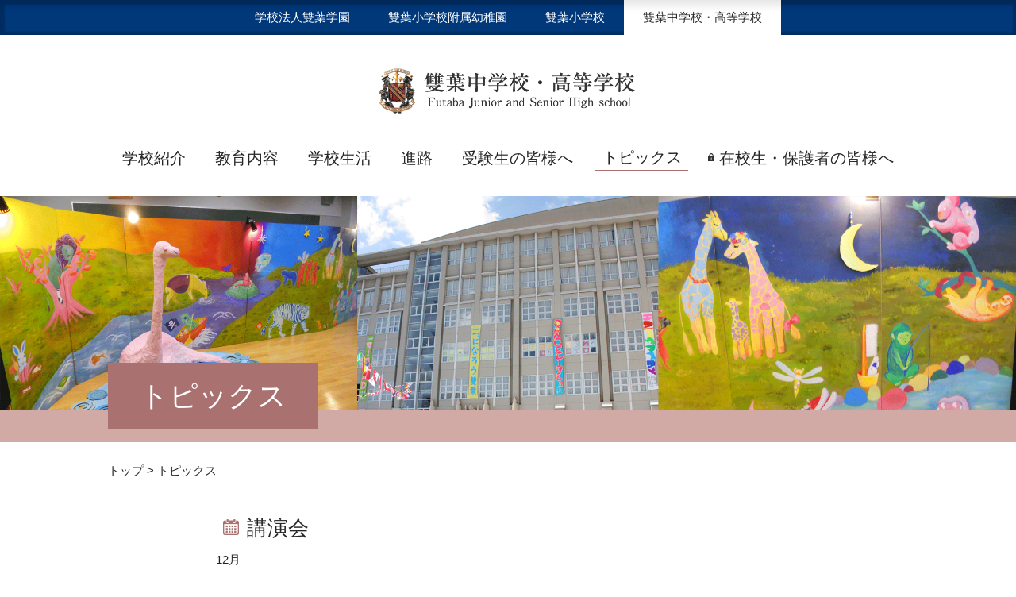

--- FILE ---
content_type: text/html; charset=UTF-8
request_url: https://www.futabagakuen-jh.ed.jp/jsh/topics/?id=4399
body_size: 80102
content:

<!DOCTYPE html>
<html lang="ja" class="no-js no-svg">
<head>
    <meta charset="utf-8">
    <meta name="viewport" content="width=device-width, initial-scale=1"/>
        <title>トピックス｜雙葉中学校・高等学校</title>

    <!-- Google Tag Manager -->
    <script>(function(w,d,s,l,i){w[l]=w[l]||[];w[l].push({'gtm.start':
            new Date().getTime(),event:'gtm.js'});var f=d.getElementsByTagName(s)[0],
            j=d.createElement(s),dl=l!='dataLayer'?'&l='+l:'';j.async=true;j.src=
            'https://www.googletagmanager.com/gtm.js?id='+i+dl;f.parentNode.insertBefore(j,f);
        })(window,document,'script','dataLayer','GTM-KC5R8NW');</script>
    <!-- End Google Tag Manager -->

    <link rel="stylesheet" type="text/css" href="https://www.futabagakuen-jh.ed.jp/futaba/futabagakuen/css/base.css">
    <link rel="stylesheet" type="text/css" href="https://www.futabagakuen-jh.ed.jp/futaba/futabagakuen/css/jsh/base.css">
            <link rel="stylesheet" type="text/css" href="https://www.futabagakuen-jh.ed.jp/futaba/futabagakuen/css/jsh/other.css">
        <link rel="stylesheet" type="text/css" href="https://www.futabagakuen-jh.ed.jp/futaba/futabagakuen/boxer_master/jquery.fs.boxer.min.css">
    
    
    <link rel="shortcut icon" href="https://www.futabagakuen-jh.ed.jp/futaba/futabagakuen/favicon.ico">
    <link rel="apple-touch-icon" href="https://www.futabagakuen-jh.ed.jp/futaba/futabagakuen/apple-touch-icon.png" >
    <meta name="description" content="トピックス｜雙葉中学校・高等学校のページです。">
    <meta property="og:title" content="トピックス｜雙葉中学校・高等学校" />
    <meta property="og:type" content="website" />
    <meta property="og:url" content="https://www.futabagakuen-jh.ed.jp/jsh/topics/?id=4399" />
    <meta property="og:image" content="https://www.futabagakuen-jh.ed.jp/futaba/futabagakuen/img/jsh/logo_jsh.png" />
    <meta property="og:site_name"  content="雙葉中学校・高等学校" />
    <meta property="og:description" content="トピックス｜雙葉中学校・高等学校のページです。" />
    
    <script src="https://www.futabagakuen-jh.ed.jp/futaba/futabagakuen/js/jquery-3.3.1.min.js"></script>
            <script src="https://www.futabagakuen-jh.ed.jp/futaba/futabagakuen/js/jquery-1.11.0.min.js"></script>
        <script src="https://www.futabagakuen-jh.ed.jp/futaba/futabagakuen/boxer_master/jquery.fs.boxer.min.js"></script>
        <meta name='robots' content='max-image-preview:large' />
<link rel='dns-prefetch' href='//s.w.org' />
<link rel="alternate" type="application/rss+xml" title="雙葉中学校・高等学校 &raquo; トピックス フィード" href="https://www.futabagakuen-jh.ed.jp/jsh/topics/feed/" />
<link rel='stylesheet' id='wp-block-library-css'  href='https://www.futabagakuen-jh.ed.jp/jsh/wp-includes/css/dist/block-library/style.min.css?ver=5.7.14' type='text/css' media='all' />
</head>

<body class="archive post-type-archive post-type-archive-topics">

    <!-- Google Tag Manager (noscript) -->
    <noscript><iframe src="https://www.googletagmanager.com/ns.html?id=GTM-KC5R8NW"
    height="0" width="0" style="display:none;visibility:hidden"></iframe></noscript>
    <!-- End Google Tag Manager (noscript) -->

    <div class="global_header">
        <header>
            <nav>
                <ul>
                    <li class="global_nav_top">学校法人雙葉学園</li>
                    <li class=list_sp_none><a href="https://www.futabagakuen-jh.ed.jp">学校法人雙葉学園</a></li>
                    <li><a href="https://www.futabagakuen-jh.ed.jp/kindergarten/">雙葉小学校附属幼稚園</a></li>
                    <li><a href="https://www.futabagakuen-jh.ed.jp/primary/">雙葉小学校</a></li>
                    <li class="current">雙葉中学校・高等学校</li>
                    <li class="global_nav_pc_none"><a href="https://www.futabagakuen-jh.ed.jp">雙葉学園トップへ</a></li>
                </ul>
            </nav>
        </header>
    </div>
    <div class="header">
        <header>
            <a href="https://www.futabagakuen-jh.ed.jp/jsh"><img src="https://www.futabagakuen-jh.ed.jp/futaba/futabagakuen/img/jsh/logo_jsh.png" alt="雙葉中学校・高等学校" class="logo"></a>
            <div class="navToggle">
                <div>
                    <span></span> <span></span> <span></span>
                </div>
            </div>
            <div class="gnav">
                <nav>
                    <ul>
                        
                        <li class="logo_hs"><a href="https://www.futabagakuen-jh.ed.jp/jsh"><img src="https://www.futabagakuen-jh.ed.jp/futaba/futabagakuen/img/jsh/logo_jsh.png" alt="雙葉中学校・高等学校"></a></li>
                                                                                                                                        <li class="nav_main_list"><a href="https://www.futabagakuen-jh.ed.jp/jsh/about/greeting/">学校紹介</a></li>
                                <li class="nav_sub_list_tag">
                                    <p class="click_list_about">学校紹介</p>
                                    <ul class="nav_sub_list sub_list_about">
                                                                                    <li><a href="https://www.futabagakuen-jh.ed.jp/jsh/about/greeting/">・校長挨拶</a></li>
                                                                                    <li><a href="https://www.futabagakuen-jh.ed.jp/jsh/about/history/">・沿革・教育方針</a></li>
                                                                                    <li><a href="https://www.futabagakuen-jh.ed.jp/jsh/about/facilities/">・施設・設備</a></li>
                                                                            </ul>
                                </li>
                                                                                                                                                                        <li class="nav_main_list"><a href="https://www.futabagakuen-jh.ed.jp/jsh/education/curriculum/">教育内容</a></li>
                                <li class="nav_sub_list_tag">
                                    <p class="click_list_education">教育内容</p>
                                    <ul class="nav_sub_list sub_list_education">
                                                                                    <li><a href="https://www.futabagakuen-jh.ed.jp/jsh/education/curriculum/">・教育課程</a></li>
                                                                                    <li><a href="https://www.futabagakuen-jh.ed.jp/jsh/education/subjects/">・教科の特色</a></li>
                                                                            </ul>
                                </li>
                                                                                                                                                                        <li class="nav_main_list"><a href="https://www.futabagakuen-jh.ed.jp/jsh/life/events/">学校生活</a></li>
                                <li class="nav_sub_list_tag">
                                    <p class="click_list_life">学校生活</p>
                                    <ul class="nav_sub_list sub_list_life">
                                                                                    <li><a href="https://www.futabagakuen-jh.ed.jp/jsh/life/events/">・年間行事</a></li>
                                                                                    <li><a href="https://www.futabagakuen-jh.ed.jp/jsh/life/club/">・委員会・クラブ活動</a></li>
                                                                            </ul>
                                </li>
                                                                                                                                                                        <li class="nav_main_list"><a href="https://www.futabagakuen-jh.ed.jp/jsh/course/results/">進路</a></li>
                                <li class="nav_sub_list_tag">
                                    <p class="click_list_course">進路</p>
                                    <ul class="nav_sub_list sub_list_course">
                                                                                    <li><a href="https://www.futabagakuen-jh.ed.jp/jsh/course/results/">・進路</a></li>
                                                                            </ul>
                                </li>
                                                                                                                                                                        <li class="nav_main_list"><a href="https://www.futabagakuen-jh.ed.jp/jsh/admissions/info/">受験生の皆様へ</a></li>
                                <li class="nav_sub_list_tag">
                                    <p class="click_list_admissions">受験生の皆様へ</p>
                                    <ul class="nav_sub_list sub_list_admissions">
                                                                                    <li><a href="https://www.futabagakuen-jh.ed.jp/jsh/admissions/info/">・入試案内</a></li>
                                                                                    <li><a href="https://www.futabagakuen-jh.ed.jp/jsh/admissions/session/">・学校説明会など</a></li>
                                                                                    <li><a href="https://www.futabagakuen-jh.ed.jp/jsh/admissions/faq/">・Q&amp;A</a></li>
                                                                            </ul>
                                </li>
                                                                                                        <li class="list_current"><a href="https://www.futabagakuen-jh.ed.jp/jsh/topics/">トピックス</a></li>
                        <li class="key_icon"><a href="https://www.futabagakuen-jh.ed.jp/jsh/parents/">在校生・保護者の皆様へ</a></li>
                        <li class="global_nav_pc_none"><a href="https://www.futabagakuen-jh.ed.jp/jsh/news/">お知らせ</a></li>
                        <li class="global_nav_pc_none"><a href="https://www.futabagakuen-jh.ed.jp/jsh/contact/">お問い合わせ</a></li>
                        <li class="global_nav_pc_none"><a href="https://www.futabagakuen-jh.ed.jp/jsh/access/">アクセス</a></li>
                        <li class="global_nav_pc_none"><a href="https://www.futabagakuen-jh.ed.jp/jsh/graduate/">卒業生へ</a></li>
                    </ul>
                </nav>
            </div>
            <div id="drawer" class="drawer_sp"></div>
        </header>
    </div>

    
                                                    <div class="contents_header_wrap">
                    <div class="contents_header topics">
                                                <div class="contents_header_title">
                            <div class="title_maincontents">
                                                                    <h1>トピックス</h1>
                                                            </div>
                        </div>
                    </div>
                </div>
                                <div class="pnkz"><a href="https://www.futabagakuen-jh.ed.jp/jsh">トップ</a>&nbsp;&gt;&nbsp;トピックス</div>
                    
    
    <div class="maincontents">
        <div class="contents topics_wrap">
                                                            <section id="8050">
                        <h2 class="tit_h2 tit_icon">講演会</h2>
                        <p class="topics_datetime">12月</p>
                        <p>株式会社ICHGOのCEOである卒業生、近本あゆみさんのお話を伺いました。日本のお菓子の、海外向けサブスクリプションサービスを手がけている方です。お仕事のこと、起業に至った経緯、学生時代のご経験など興味深い内容で、生徒との質疑応答も活発に行われました。
</p>
                        <div class="topics_img">
                                                                                                                                    <img src="https://www.futabagakuen-jh.ed.jp/jsh/wp-content/uploads/sites/4/2025/12/kouenkai25-01.jpg" alt="講演会">
                                                                                                        <img src="https://www.futabagakuen-jh.ed.jp/jsh/wp-content/uploads/sites/4/2025/12/kouenkai25-02.jpg" alt="講演会">
                                                                                    </div>
                    </section>
                                    <section id="8036">
                        <h2 class="tit_h2 tit_icon">学園感謝の日</h2>
                        <p class="topics_datetime">12月</p>
                        <p>学園感謝の日にあたり、聖イグナチオ教会と本校講堂において全校生徒がミサにあずかりました。皆で聖歌を歌い、祈りの言葉を唱え感謝の気持ちを表すと共に、心を一つにして世界平和への願いも祈りに込めました。</p>
                        <div class="topics_img">
                                                                                                                                    <img src="https://www.futabagakuen-jh.ed.jp/jsh/wp-content/uploads/sites/4/2025/12/gakuenkansha25-01.jpg" alt="学園感謝の日">
                                                                                                        <img src="https://www.futabagakuen-jh.ed.jp/jsh/wp-content/uploads/sites/4/2025/12/gakuenkansha25-02.jpg" alt="学園感謝の日">
                                                                                                        <img src="https://www.futabagakuen-jh.ed.jp/jsh/wp-content/uploads/sites/4/2025/12/gakuenkansha25-03.jpg" alt="学園感謝の日">
                                                                                                        <img src="https://www.futabagakuen-jh.ed.jp/jsh/wp-content/uploads/sites/4/2025/12/gakuenkansha25-04.jpg" alt="学園感謝の日">
                                                                                    </div>
                    </section>
                                    <section id="7953">
                        <h2 class="tit_h2 tit_icon">高2修学旅行</h2>
                        <p class="topics_datetime">11月</p>
                        <p>高校2年生が奈良・京都へ修学旅行に行きました。奈良では豊かな自然と共にある世界遺産を巡り、日本の国の始まりに思いを馳せました。京都での班別自主研修では神社仏閣を訪れ、昔と今が調和した町並みを散策する楽しい時間を過ごしました。最終日には鉄鉢料理をいただき、季節の味覚と禅の心を堪能しました。三泊四日の旅行を通して、友人とのかけがえのない思い出を作ることができました。</p>
                        <div class="topics_img">
                                                                                                                                    <img src="https://www.futabagakuen-jh.ed.jp/jsh/wp-content/uploads/sites/4/2025/12/sr2kansai25-01.jpg" alt="高2修学旅行">
                                                                                                        <img src="https://www.futabagakuen-jh.ed.jp/jsh/wp-content/uploads/sites/4/2025/12/sr2kansai25-02.jpg" alt="高2修学旅行">
                                                                                                        <img src="https://www.futabagakuen-jh.ed.jp/jsh/wp-content/uploads/sites/4/2025/12/sr2kansai25-03.jpg" alt="高2修学旅行">
                                                                                                        <img src="https://www.futabagakuen-jh.ed.jp/jsh/wp-content/uploads/sites/4/2025/12/sr2kansai25-04.jpg" alt="高2修学旅行">
                                                                                    </div>
                    </section>
                                    <section id="7944">
                        <h2 class="tit_h2 tit_icon">能楽鑑賞</h2>
                        <p class="topics_datetime">11月</p>
                        <p>能楽鑑賞　高2が国立能楽堂で能と狂言を鑑賞しました。狂言『禰宜山伏』では滑稽なやり取りに笑いが起こり、能『養老』では美しい舞を堪能しました。普段はなかなか触れることのできない伝統芸能の魅力を味わう貴重な時間となりました。</p>
                        <div class="topics_img">
                                                                                                                                    <img src="https://www.futabagakuen-jh.ed.jp/jsh/wp-content/uploads/sites/4/2025/11/25Sr2Nougaku-01.jpg" alt="能楽鑑賞">
                                                                                                        <img src="https://www.futabagakuen-jh.ed.jp/jsh/wp-content/uploads/sites/4/2025/11/25nougaku-p04.jpg" alt="能楽鑑賞">
                                                                                    </div>
                    </section>
                                    <section id="7942">
                        <h2 class="tit_h2 tit_icon">中3理科野外実習</h2>
                        <p class="topics_datetime">11月</p>
                        <p>中3が快晴の下、紅葉の始まった長瀞にて理科野外実習を行いました。河原では貴重な岩石を観察し、礫（小石）の計測を行いました。授業で学んだ知識について実物に触れて確認する貴重な体験でした。事後学習として統計処理とその結果の考察を行います。</p>
                        <div class="topics_img">
                                                                                                                                    <img src="https://www.futabagakuen-jh.ed.jp/jsh/wp-content/uploads/sites/4/2025/11/chigaku25-03.jpg" alt="中3理科野外実習">
                                                                                                        <img src="https://www.futabagakuen-jh.ed.jp/jsh/wp-content/uploads/sites/4/2025/11/chigaku25-02.jpg" alt="中3理科野外実習">
                                                                                    </div>
                    </section>
                                    <section id="7932">
                        <h2 class="tit_h2 tit_icon">運動会</h2>
                        <p class="topics_datetime">10月</p>
                        <p>運動会が代々木第一体育館で行われました。学年対抗による団体競技やリレーはいずれも手に汗握る接戦となり、最後の選手がゴールするまで大きな声援が送られました。競技の合間に披露される各学年のダンスは、息の合った隊形変化などが繰り広げられ、練習の成果が存分に発揮されました。</p>
                        <div class="topics_img">
                                                                                                                                    <img src="https://www.futabagakuen-jh.ed.jp/jsh/wp-content/uploads/sites/4/2025/10/undokai2025-1.jpg" alt="運動会">
                                                                                                        <img src="https://www.futabagakuen-jh.ed.jp/jsh/wp-content/uploads/sites/4/2025/10/undokai2025-2.jpg" alt="運動会">
                                                                                                        <img src="https://www.futabagakuen-jh.ed.jp/jsh/wp-content/uploads/sites/4/2025/10/undokai2025-3.jpg" alt="運動会">
                                                                                                        <img src="https://www.futabagakuen-jh.ed.jp/jsh/wp-content/uploads/sites/4/2025/10/undokai2025-4.jpg" alt="運動会">
                                                                                    </div>
                    </section>
                                    <section id="7920">
                        <h2 class="tit_h2 tit_icon">雙葉祭</h2>
                        <p class="topics_datetime">9月</p>
                        <p>第63回「雙葉祭」が2日にわたり開催されました。生徒達は1年間の活動の成果をお客様に発表しました。受験生向けに実行委員会が作成した新企画、「雙葉生の一日」の動画による説明も大変好評でした。</p>
                        <div class="topics_img">
                                                                                                                                    <img src="https://www.futabagakuen-jh.ed.jp/jsh/wp-content/uploads/sites/4/2025/09/febfe25-01.jpg" alt="雙葉祭">
                                                                                                        <img src="https://www.futabagakuen-jh.ed.jp/jsh/wp-content/uploads/sites/4/2025/09/febfe25-02.jpg" alt="雙葉祭">
                                                                                                        <img src="https://www.futabagakuen-jh.ed.jp/jsh/wp-content/uploads/sites/4/2025/09/febfe25-03.jpg" alt="雙葉祭">
                                                                                                        <img src="https://www.futabagakuen-jh.ed.jp/jsh/wp-content/uploads/sites/4/2025/09/febfe25-04.jpg" alt="雙葉祭">
                                                                                    </div>
                    </section>
                                    <section id="7845">
                        <h2 class="tit_h2 tit_icon">中2 夏期学校</h2>
                        <p class="topics_datetime">7月</p>
                        <p>中学2年生は2泊3日で黒部へ夏期学校に行きました。初日は220段の階段を昇り、ダムの放水を真近で眺めました。2日目は八方尾根トレッキングに汗を流し、眼下に広がる景色を堪能しました。最終日はパン作りやクラフト体験を楽しみました。参加者全員が全行程を元気にこなすことができ、良い思い出となりました。</p>
                        <div class="topics_img">
                                                                                                                                    <img src="https://www.futabagakuen-jh.ed.jp/jsh/wp-content/uploads/sites/4/2025/08/25jr2summer01.jpg" alt="中2 夏期学校">
                                                                                                        <img src="https://www.futabagakuen-jh.ed.jp/jsh/wp-content/uploads/sites/4/2025/08/25jr2summer02.jpg" alt="中2 夏期学校">
                                                                                    </div>
                    </section>
                                    <section id="7844">
                        <h2 class="tit_h2 tit_icon">中1 夏期学校</h2>
                        <p class="topics_datetime">7月</p>
                        <p>中学1年生は2泊3日で蓼科方面へ夏期学校に行きました。初日は牧場での畜産実習を通して「命の尊さ・環境問題」を学び、2日目は八島湿原の散策および博物館での見学、3日目は紙すき体験でうちわの絵付けを行いました。充実した3日間を過ごしました。</p>
                        <div class="topics_img">
                                                                                                                                    <img src="https://www.futabagakuen-jh.ed.jp/jsh/wp-content/uploads/sites/4/2025/08/25jr1summer01.jpg" alt="中1 夏期学校">
                                                                                                        <img src="https://www.futabagakuen-jh.ed.jp/jsh/wp-content/uploads/sites/4/2025/08/25jr1summer02.jpg" alt="中1 夏期学校">
                                                                                    </div>
                    </section>
                                    <section id="7809">
                        <h2 class="tit_h2 tit_icon">フランス語フェスティバル</h2>
                        <p class="topics_datetime">6月</p>
                        <p>第44回フランス語フェスティバルが、本校の講堂で開催されました。フランス語を高校で第1外国語として学習している5校の生徒達が集まり、日頃の学習の成果を披露し、交流を深める機会となっています。1部は弁論大会、2部は各校が劇を上演しました。生徒達は緊張しながらも流暢なフランス語で堂々と発表を行いました。ご来賓の皆様からも、内容が文化・芸術など多岐にわたっており、発音も素晴らしく、非常に質の高い会であったと好評をいただきました。</p>
                        <div class="topics_img">
                                                                                                                                    <img src="https://www.futabagakuen-jh.ed.jp/jsh/wp-content/uploads/sites/4/2025/06/25fr_fes01.jpg" alt="フランス語フェスティバル">
                                                                                                        <img src="https://www.futabagakuen-jh.ed.jp/jsh/wp-content/uploads/sites/4/2025/06/25fr_fes02.jpg" alt="フランス語フェスティバル">
                                                                                                        <img src="https://www.futabagakuen-jh.ed.jp/jsh/wp-content/uploads/sites/4/2025/06/25fr_fes03.jpg" alt="フランス語フェスティバル">
                                                                                                        <img src="https://www.futabagakuen-jh.ed.jp/jsh/wp-content/uploads/sites/4/2025/06/25fr_fes04.jpg" alt="フランス語フェスティバル">
                                                                                    </div>
                    </section>
                                    <section id="7802">
                        <h2 class="tit_h2 tit_icon">球技大会</h2>
                        <p class="topics_datetime">6月</p>
                        <p>校内球技大会が2日にわたり行われました。中高ともにクラス対抗のトーナメント制で、バレーボール、バスケットボール、卓球のいずれかに全員が参加しました。どの学年も精一杯頑張って、成果を上げることができました。最後に高校バレーの優勝チームが教員チームと対戦し、生徒達の応援の声が校庭に響きました。</p>
                        <div class="topics_img">
                                                                                                                                    <img src="https://www.futabagakuen-jh.ed.jp/jsh/wp-content/uploads/sites/4/2025/06/kyugitaikai25-01.jpg" alt="球技大会">
                                                                                                        <img src="https://www.futabagakuen-jh.ed.jp/jsh/wp-content/uploads/sites/4/2025/06/kyugitaikai25-02.jpg" alt="球技大会">
                                                                                                        <img src="https://www.futabagakuen-jh.ed.jp/jsh/wp-content/uploads/sites/4/2025/06/kyugitaikai25-03.jpg" alt="球技大会">
                                                                                    </div>
                    </section>
                                    <section id="7791">
                        <h2 class="tit_h2 tit_icon">中1オリエンテーションミサ</h2>
                        <p class="topics_datetime">5月</p>
                        <p>中学1年生が本校講堂で、初めてのごミサに与りました。神父様の説明を受けながら一生懸命お祈りを唱えたり、聖歌を歌ったりしました。また別の日には理事長が聖書祝福式を行い、学園からの入学祝いとして全員が聖書をいただきました。</p>
                        <div class="topics_img">
                                                                                                                                    <img src="https://www.futabagakuen-jh.ed.jp/jsh/wp-content/uploads/sites/4/2025/05/orimisa-01.jpg" alt="中1オリエンテーションミサ">
                                                                                                        <img src="https://www.futabagakuen-jh.ed.jp/jsh/wp-content/uploads/sites/4/2025/05/orimisa-02.jpg" alt="中1オリエンテーションミサ">
                                                                                                        <img src="https://www.futabagakuen-jh.ed.jp/jsh/wp-content/uploads/sites/4/2025/05/orimisa-03.jpg" alt="中1オリエンテーションミサ">
                                                                                    </div>
                    </section>
                                    <section id="7778">
                        <h2 class="tit_h2 tit_icon">中3修学旅行</h2>
                        <p class="topics_datetime">5月</p>
                        <p>中学3年生が修学旅行で広島を訪れました。宮島では厳島神社を見学し舞楽を鑑賞しました。平和記念公園では語り部の方のお話に耳を傾け、資料館の展示も熱心に見ました。班ごとに計画した碑めぐりも行いました。世界平和記念聖堂で皆の思いを込めた千羽鶴を奉納し、平和のための祈りを捧げました。

他学年の遠足も晴天に恵まれ、新緑の中で散策やオリエンテーリングを楽しみ、親睦を深めることができました。</p>
                        <div class="topics_img">
                                                                                                                                    <img src="https://www.futabagakuen-jh.ed.jp/jsh/wp-content/uploads/sites/4/2025/05/25hiroshima-01.jpg" alt="中3修学旅行">
                                                                                                        <img src="https://www.futabagakuen-jh.ed.jp/jsh/wp-content/uploads/sites/4/2025/05/25hiroshima-02.jpg" alt="中3修学旅行">
                                                                                                        <img src="https://www.futabagakuen-jh.ed.jp/jsh/wp-content/uploads/sites/4/2025/05/25hiroshima-03.jpg" alt="中3修学旅行">
                                                                                                        <img src="https://www.futabagakuen-jh.ed.jp/jsh/wp-content/uploads/sites/4/2025/05/25hiroshima-04.jpg" alt="中3修学旅行">
                                                                                    </div>
                    </section>
                                    <section id="7769">
                        <h2 class="tit_h2 tit_icon">フランス語技能検定　文部科学大臣賞団体賞受賞</h2>
                        <p class="topics_datetime">5月</p>
                        <p>2024年度の実用フランス語技能検定試験における「文部科学大臣賞団体賞」を本校が受賞しました。フランス語教育への熱意と取り組みが高く評価されました。高校でフランス語を選択した生徒達は、年2回行われる検定試験に向けて日々努力を続けています。フランス語を第1外国語として学んでいる高校生は非常に少ないことが現状です。生徒はフランス語を自分のアピールポイントとして自信を持って卒業後の進路に生かしています。今回の受賞は生徒達にとって大きな励みとなりました。</p>
                        <div class="topics_img">
                                                                                                                                    <img src="https://www.futabagakuen-jh.ed.jp/jsh/wp-content/uploads/sites/4/2025/05/Fr00-2.jpg" alt="フランス語技能検定　文部科学大臣賞団体賞受賞">
                                                                                                        <img src="https://www.futabagakuen-jh.ed.jp/jsh/wp-content/uploads/sites/4/2025/05/fr01.jpg" alt="フランス語技能検定　文部科学大臣賞団体賞受賞">
                                                                                    </div>
                    </section>
                                    <section id="7731">
                        <h2 class="tit_h2 tit_icon">始業式・祈りの集い</h2>
                        <p class="topics_datetime">4月</p>
                        <p>雲ひとつない青空に桜が舞う春らしい晴天に恵まれ、新年度の始業式を迎えました。続けて中学生は聖イグナチオ教会で、高校生は本校講堂で祈りの集いに参加しました。生徒達は、周りの人と助け合いながら、実りある一年を過ごすことができるようにと祈りを捧げました。</p>
                        <div class="topics_img">
                                                                                                                                    <img src="https://www.futabagakuen-jh.ed.jp/jsh/wp-content/uploads/sites/4/2025/04/25inro-01.jpg" alt="始業式・祈りの集い">
                                                                                                        <img src="https://www.futabagakuen-jh.ed.jp/jsh/wp-content/uploads/sites/4/2025/04/25inro-02.jpg" alt="始業式・祈りの集い">
                                                                                    </div>
                    </section>
                                    <section id="7730">
                        <h2 class="tit_h2 tit_icon">入学式</h2>
                        <p class="topics_datetime">4月</p>
                        <p>四ッ谷の土手が春の花で彩られる中、雙葉中学校の入学式が行われました。新入生は、理事長先生や校長先生の話に真剣に耳を傾け、新しい学校生活への期待に満ちた第一歩を踏み出しました。高校の入学式でも一年生がそれぞれの目標に向かって決意を新たにしました。</p>
                        <div class="topics_img">
                                                                                                                                    <img src="https://www.futabagakuen-jh.ed.jp/jsh/wp-content/uploads/sites/4/2025/04/25nyugaku-01.jpg" alt="入学式">
                                                                                                        <img src="https://www.futabagakuen-jh.ed.jp/jsh/wp-content/uploads/sites/4/2025/04/25nyugaku-02.jpg" alt="入学式">
                                                                                                        <img src="https://www.futabagakuen-jh.ed.jp/jsh/wp-content/uploads/sites/4/2025/04/25nyugaku-03.jpg" alt="入学式">
                                                                                                        <img src="https://www.futabagakuen-jh.ed.jp/jsh/wp-content/uploads/sites/4/2025/04/25nyugaku-04.jpg" alt="入学式">
                                                                                    </div>
                    </section>
                                    <section id="7680">
                        <h2 class="tit_h2 tit_icon">高3卒業感謝ミサ</h2>
                        <p class="topics_datetime">3月</p>
                        <p>午後からは、聖イグナチオ教会で卒業感謝ミサが行われました。朝の雪もすっきりと晴れ、ステンドグラスに日射しが降り注ぐ中、雙葉を巣立つ喜びと感謝の祈りを皆で捧げることができました。</p>
                        <div class="topics_img">
                                                                                                                                    <img src="https://www.futabagakuen-jh.ed.jp/jsh/wp-content/uploads/sites/4/2025/03/srgomisa-01.jpg" alt="高3卒業感謝ミサ">
                                                                                                        <img src="https://www.futabagakuen-jh.ed.jp/jsh/wp-content/uploads/sites/4/2025/03/srgomisa-02.jpg" alt="高3卒業感謝ミサ">
                                                                                    </div>
                    </section>
                                    <section id="7679">
                        <h2 class="tit_h2 tit_icon">高校卒業式</h2>
                        <p class="topics_datetime">3月</p>
                        <p>高校3年生の卒業式が本校講堂で執り行われました。雙葉での学びと、様々な人との出会いを通して培ったものを糧に、卒業生は新しい一歩を踏み出す決意を誓いました。</p>
                        <div class="topics_img">
                                                                                                                                    <img src="https://www.futabagakuen-jh.ed.jp/jsh/wp-content/uploads/sites/4/2025/03/srsotsugyo-01.jpg" alt="高校卒業式">
                                                                                                        <img src="https://www.futabagakuen-jh.ed.jp/jsh/wp-content/uploads/sites/4/2025/03/srsotsugyo-02.jpg" alt="高校卒業式">
                                                                                    </div>
                    </section>
                                    <section id="7678">
                        <h2 class="tit_h2 tit_icon">中学卒業式</h2>
                        <p class="topics_datetime">3月</p>
                        <p>中学3年生の卒業式が本校講堂で執り行われました。時ならぬ雪の降りしきる朝でしたが、卒業生は清々しい表情で式に臨みました。これまでの3年間の学校生活を振り返りながら、最後にお世話になった方々や家族への気持ちを込めて「感謝」を歌いました。</p>
                        <div class="topics_img">
                                                                                                                                    <img src="https://www.futabagakuen-jh.ed.jp/jsh/wp-content/uploads/sites/4/2025/03/jrsotsugyo-01.jpg" alt="中学卒業式">
                                                                                                        <img src="https://www.futabagakuen-jh.ed.jp/jsh/wp-content/uploads/sites/4/2025/03/jrsotsugyo-02.jpg" alt="中学卒業式">
                                                                                    </div>
                    </section>
                                    <section id="7623">
                        <h2 class="tit_h2 tit_icon">中3平和スピーチ</h2>
                        <p class="topics_datetime">3月</p>
                        <p>中学3年生の平和スピーチの発表が本校講堂で行われました。1年間取り組んできた平和学習の一環として、それぞれの思いをテーマに込め、各クラスの代表者が熱く語りました。来年度平和学習に取り組む中学2年生も熱心に聞き入っていました。</p>
                        <div class="topics_img">
                                                                                                                                    <img src="https://www.futabagakuen-jh.ed.jp/jsh/wp-content/uploads/sites/4/2025/03/25heiwa-speech01.jpg" alt="中3平和スピーチ">
                                                                                                        <img src="https://www.futabagakuen-jh.ed.jp/jsh/wp-content/uploads/sites/4/2025/03/25heiwa-speech022.jpg" alt="中3平和スピーチ">
                                                                                    </div>
                    </section>
                                    <section id="7550">
                        <h2 class="tit_h2 tit_icon">中3卒業感謝ミサ</h2>
                        <p class="topics_datetime">3月</p>
                        <p>中学3年生の卒業感謝ミサが、本校講堂で保護者も参列し厳かに執り行われました。中学校で過ごした3年間を振り返りながら、これまで支えてくださった方々への感謝の祈りを捧げる機会となりました。ミサ後は卒業記念の歌として練習を重ねてきた「ひとつの朝」を、学年全員で美しく歌いあげました。</p>
                        <div class="topics_img">
                                                                                                                                    <img src="https://www.futabagakuen-jh.ed.jp/jsh/wp-content/uploads/sites/4/2025/03/jr3kanshamisa-01.jpg" alt="中3卒業感謝ミサ">
                                                                                                        <img src="https://www.futabagakuen-jh.ed.jp/jsh/wp-content/uploads/sites/4/2025/03/jr3kanshamisa-02.jpg" alt="中3卒業感謝ミサ">
                                                                                                        <img src="https://www.futabagakuen-jh.ed.jp/jsh/wp-content/uploads/sites/4/2025/03/jr3kanshamisa-03.jpg" alt="中3卒業感謝ミサ">
                                                                                    </div>
                    </section>
                                    <section id="7540">
                        <h2 class="tit_h2 tit_icon">聖歌隊姉妹校合同交流会</h2>
                        <p class="topics_datetime">2月</p>
                        <p>聖歌隊姉妹校交流会が本校講堂にて行われました。田園調布雙葉と本校の間で始められた交流会が横浜雙葉、静岡雙葉と広がり、毎年一度この時期に集います。それぞれの特色ある隊服を身にまとい、祈りを込めた聖歌を披露することができました。最後の4校合同合唱（Hail Holy Queen 「天使にラブソングを」より）は、姉妹校の絆と、集う喜びをかみしめながら皆で力強く歌いました。</p>
                        <div class="topics_img">
                                                                                                                                    <img src="https://www.futabagakuen-jh.ed.jp/jsh/wp-content/uploads/sites/4/2025/02/shimaikokouryukai-01.jpg" alt="聖歌隊姉妹校合同交流会">
                                                                                                        <img src="https://www.futabagakuen-jh.ed.jp/jsh/wp-content/uploads/sites/4/2025/02/shimaikokouryukai-02.jpg" alt="聖歌隊姉妹校合同交流会">
                                                                                                        <img src="https://www.futabagakuen-jh.ed.jp/jsh/wp-content/uploads/sites/4/2025/02/shimaikokouryukai-03.jpg" alt="聖歌隊姉妹校合同交流会">
                                                                                    </div>
                    </section>
                                    <section id="7338">
                        <h2 class="tit_h2 tit_icon">施設訪問</h2>
                        <p class="topics_datetime">12月</p>
                        <p>クリスマスの時期、学年ごとで訪問先を決めている乳児院や高齢者施設へ、手作りのプレゼントをお届けに代表者が伺いました。2学期の後半からボランティア委員を中心に、カレンダーや一人ひとりにあてたクリスマスカード、エプロン、ランチョンマット、巾着など心を込めて作ります。また集めた募金で、ご希望のおもちゃ、その他の品物などもお送りしています。施設の説明をお聞きすることもあり、多くの学びがあります。</p>
                        <div class="topics_img">
                                                                                                                                    <img src="https://www.futabagakuen-jh.ed.jp/jsh/wp-content/uploads/sites/4/2025/01/001ChristmasPresent01-0.jpg" alt="施設訪問">
                                                                                                        <img src="https://www.futabagakuen-jh.ed.jp/jsh/wp-content/uploads/sites/4/2025/01/001ChristmasPresent01-1.jpg" alt="施設訪問">
                                                                                    </div>
                    </section>
                                    <section id="7286">
                        <h2 class="tit_h2 tit_icon">講演会</h2>
                        <p class="topics_datetime">12月</p>
                        <p>カリフォルニア大学バークレー校の教授でいらっしゃる鎌田雄一郎先生に「社会問題を数学で解決」というテーマでお話を伺いました。先生のご専門であるゲーム理論の研究のお話しにはじまり、経済学や大学での勉強のことをいろいろな視点で伺い、これからのキャリア設計に向けてのヒントをいただきました。</p>
                        <div class="topics_img">
                                                                                                                                    <img src="https://www.futabagakuen-jh.ed.jp/jsh/wp-content/uploads/sites/4/2025/01/kouen24w-01.jpg" alt="講演会">
                                                                                                        <img src="https://www.futabagakuen-jh.ed.jp/jsh/wp-content/uploads/sites/4/2025/01/kouen24w-02.jpg" alt="講演会">
                                                                                    </div>
                    </section>
                                    <section id="7275">
                        <h2 class="tit_h2 tit_icon">学園感謝の日</h2>
                        <p class="topics_datetime">12月</p>
                        <p>学園感謝のごミサが、聖イグナチオ教会と本校講堂にて行われました。日頃多くの方々の働きによって自らの生活が支えられていることに思いを寄せ、周囲の人へ感謝の気持ちを持つとともに、世界の平和を祈りました。</p>
                        <div class="topics_img">
                                                                                                                                    <img src="https://www.futabagakuen-jh.ed.jp/jsh/wp-content/uploads/sites/4/2024/12/24gakuenkansha-01.jpg" alt="学園感謝の日">
                                                                                                        <img src="https://www.futabagakuen-jh.ed.jp/jsh/wp-content/uploads/sites/4/2024/12/24gakuenkansha-02.jpg" alt="学園感謝の日">
                                                                                    </div>
                    </section>
                                    <section id="7267">
                        <h2 class="tit_h2 tit_icon">高2修学旅行</h2>
                        <p class="topics_datetime">11月</p>
                        <p>高2が3泊4日で奈良・京都に行きました。奈良では石舞台古墳や唐招提寺を、京都ではクラス毎に高山寺や神護寺を見学しました。3日目はあらかじめ練っておいた計画書に沿ってクラス毎に班別自主行動を行いました。最終日には説明を受けながら、精進鉄鉢料理を堪能しました。有意義な4日間でした。</p>
                        <div class="topics_img">
                                                                                                                                    <img src="https://www.futabagakuen-jh.ed.jp/jsh/wp-content/uploads/sites/4/2024/11/Sr2Syugakuryoko01.jpg" alt="高2修学旅行">
                                                                                                        <img src="https://www.futabagakuen-jh.ed.jp/jsh/wp-content/uploads/sites/4/2024/11/Sr2Syugakuryoko02.jpg" alt="高2修学旅行">
                                                                                                        <img src="https://www.futabagakuen-jh.ed.jp/jsh/wp-content/uploads/sites/4/2024/11/Sr2Syugakuryoko03.jpg" alt="高2修学旅行">
                                                                                                        <img src="https://www.futabagakuen-jh.ed.jp/jsh/wp-content/uploads/sites/4/2024/11/Sr2Syugakuryoko04.jpg" alt="高2修学旅行">
                                                                                    </div>
                    </section>
                                    <section id="7253">
                        <h2 class="tit_h2 tit_icon">能楽鑑賞</h2>
                        <p class="topics_datetime">11月</p>
                        <p>高2が国立能楽堂で能と狂言を鑑賞しました。狂言『寝音曲』は、時折笑いも出て楽しく鑑賞し、能『蝉丸』では、幽玄の美にひたりました。普段の生活ではなかなか味わえない世界を堪能しました。</p>
                        <div class="topics_img">
                                                                                                                                    <img src="https://www.futabagakuen-jh.ed.jp/jsh/wp-content/uploads/sites/4/2024/11/nougaku-01.jpg" alt="能楽鑑賞">
                                                                                                        <img src="https://www.futabagakuen-jh.ed.jp/jsh/wp-content/uploads/sites/4/2024/11/nougaku-023.jpg" alt="能楽鑑賞">
                                                                                    </div>
                    </section>
                                    <section id="7252">
                        <h2 class="tit_h2 tit_icon">中3理科野外実習</h2>
                        <p class="topics_datetime">11月</p>
                        <p>快晴の中、中３対象の理科野外実習を長瀞で行いました。現地に赴かなければ見られない岩石や地形などを見学し、荒川の河原で礫（小石）の計測を行いました。データは学校に戻ってからタブレットを利用して統計処理を行い、過去のものと比較、検討して理解を深めます。</p>
                        <div class="topics_img">
                                                                                                                                    <img src="https://www.futabagakuen-jh.ed.jp/jsh/wp-content/uploads/sites/4/2024/11/rikayagai-012.jpg" alt="中3理科野外実習">
                                                                                                        <img src="https://www.futabagakuen-jh.ed.jp/jsh/wp-content/uploads/sites/4/2024/11/rikayagai-02.jpg" alt="中3理科野外実習">
                                                                                    </div>
                    </section>
                                    <section id="7239">
                        <h2 class="tit_h2 tit_icon">運動会</h2>
                        <p class="topics_datetime">10月</p>
                        <p>秋の一日、運動会が代々木第一体育館で行われました。学年対抗の競技はどれも熱戦が繰り広げられ、中学生も大いに力を発揮しました。各学年のダンスは皆で心を合わせ、日頃の練習の成果を披露しました。</p>
                        <div class="topics_img">
                                                                                                                                    <img src="https://www.futabagakuen-jh.ed.jp/jsh/wp-content/uploads/sites/4/2024/10/24undokai01.jpg" alt="運動会">
                                                                                                        <img src="https://www.futabagakuen-jh.ed.jp/jsh/wp-content/uploads/sites/4/2024/10/24undokai02.jpg" alt="運動会">
                                                                                                        <img src="https://www.futabagakuen-jh.ed.jp/jsh/wp-content/uploads/sites/4/2024/10/24undokai03.jpg" alt="運動会">
                                                                                                        <img src="https://www.futabagakuen-jh.ed.jp/jsh/wp-content/uploads/sites/4/2024/10/24undokai04.jpg" alt="運動会">
                                                                                    </div>
                    </section>
                                    <section id="7182">
                        <h2 class="tit_h2 tit_icon">雙葉祭</h2>
                        <p class="topics_datetime">9月</p>
                        <p>第62回雙葉祭は2日間、猛暑や雨にもかかわらず多くのお客様がご来場くださいました。一人ひとりが心を込めてお客様をお迎えし、一年間のクラブ活動の成果を披露しました。</p>
                        <div class="topics_img">
                                                                                                                                    <img src="https://www.futabagakuen-jh.ed.jp/jsh/wp-content/uploads/sites/4/2024/09/24FBfes01.jpg" alt="雙葉祭">
                                                                                                        <img src="https://www.futabagakuen-jh.ed.jp/jsh/wp-content/uploads/sites/4/2024/09/24FBfes02.jpg" alt="雙葉祭">
                                                                                                        <img src="https://www.futabagakuen-jh.ed.jp/jsh/wp-content/uploads/sites/4/2024/09/24FBfes03.jpg" alt="雙葉祭">
                                                                                                        <img src="https://www.futabagakuen-jh.ed.jp/jsh/wp-content/uploads/sites/4/2024/09/24FBfes04.jpg" alt="雙葉祭">
                                                                                    </div>
                    </section>
                                    <section id="7104">
                        <h2 class="tit_h2 tit_icon">中2 夏期学校</h2>
                        <p class="topics_datetime">7月</p>
                        <p>中学2年生は黒部へ2泊3日の夏期学校に行きました。初日は黒部ダム、2日目は松本城と山岳博物館を訪れ、最終日はパン焼き体験などを行いました。壮大な景色を味わうとともに、自然を身近に感じることもでき、充実した3日間を過ごしました。</p>
                        <div class="topics_img">
                                                                                                                                    <img src="https://www.futabagakuen-jh.ed.jp/jsh/wp-content/uploads/sites/4/2024/09/jr2-kaki01.jpg" alt="中2 夏期学校">
                                                                                                        <img src="https://www.futabagakuen-jh.ed.jp/jsh/wp-content/uploads/sites/4/2024/09/jr2-kaki02.jpg" alt="中2 夏期学校">
                                                                                    </div>
                    </section>
                                    <section id="7103">
                        <h2 class="tit_h2 tit_icon">中1 夏期学校</h2>
                        <p class="topics_datetime">7月</p>
                        <p>中学1年生は蓼科方面へ2泊3日の夏期学校に行きました。初日は酪農体験、2日目は尖石遺跡を見学し、3日目は紙すき体験で「自分だけの1枚」のうちわ作りを楽しみました。</p>
                        <div class="topics_img">
                                                                                                                                    <img src="https://www.futabagakuen-jh.ed.jp/jsh/wp-content/uploads/sites/4/2024/09/jr1-kaki01.jpg" alt="中1 夏期学校">
                                                                                                        <img src="https://www.futabagakuen-jh.ed.jp/jsh/wp-content/uploads/sites/4/2024/09/jr1-kaki02.jpg" alt="中1 夏期学校">
                                                                                    </div>
                    </section>
                                    <section id="7041">
                        <h2 class="tit_h2 tit_icon">球技大会</h2>
                        <p class="topics_datetime">6月</p>
                        <p>校内球技大会が2日にわたって行われました。全員がバレーボール、バスケットボール、卓球のいずれかに分かれ、中学、高校ともにクラス対抗で競いました。勝っても負けても健闘をたたえ合い、絆を深め、それぞれに充実した時を過ごしました。</p>
                        <div class="topics_img">
                                                                                                                                    <img src="https://www.futabagakuen-jh.ed.jp/jsh/wp-content/uploads/sites/4/2024/06/24kyugi-03.jpg" alt="球技大会">
                                                                                                        <img src="https://www.futabagakuen-jh.ed.jp/jsh/wp-content/uploads/sites/4/2024/06/24kyugi-04.jpg" alt="球技大会">
                                                                                                        <img src="https://www.futabagakuen-jh.ed.jp/jsh/wp-content/uploads/sites/4/2024/06/24kyugi-02.jpg" alt="球技大会">
                                                                                    </div>
                    </section>
                                    <section id="7023">
                        <h2 class="tit_h2 tit_icon">中1オリエンテーションミサ</h2>
                        <p class="topics_datetime">5月</p>
                        <p>中学1年生のオリエンテーションミサが、土曜日の4時限目に本校講堂にてとり行われました。初めてカトリックのごミサに与る生徒も多かったのですが、司式をしてくださった神父様の説明を受けながら、お祈りの言葉を唱えたり、授業で練習した聖歌を歌ったり、皆で心を合わせました。生徒たちの清らかな歌声を聴きながら、静かに祈りの時を過ごすことができました。</p>
                        <div class="topics_img">
                                                                                                                                    <img src="https://www.futabagakuen-jh.ed.jp/jsh/wp-content/uploads/sites/4/2024/05/j1orimisa-01.jpg" alt="中1オリエンテーションミサ">
                                                                                                        <img src="https://www.futabagakuen-jh.ed.jp/jsh/wp-content/uploads/sites/4/2024/05/j1orimisa-02.jpg" alt="中1オリエンテーションミサ">
                                                                                    </div>
                    </section>
                                    <section id="7015">
                        <h2 class="tit_h2 tit_icon">中3修学旅行</h2>
                        <p class="topics_datetime">5月</p>
                        <p>中学3年生が修学旅行で広島を訪れました。風が少しひんやりとする中でしたがお天気に恵まれ、宮島では世界文化遺産の厳島神社にて舞楽「蘭陵王」を鑑賞しました。平和記念公園では原爆ドームや慰霊碑の前で説明を伺い、班ごとの碑めぐりも行いました。資料館の見学や語り部の方のお話にも熱心に耳を傾けました。最終日は世界平和記念聖堂にて祈りの集いを行い、それぞれ平和への思いを胸に祈りを捧げました。

また5月10日には他学年の遠足も無事に行われ、五月晴れの1日を思い切り楽しむことができました。</p>
                        <div class="topics_img">
                                                                                                                                    <img src="https://www.futabagakuen-jh.ed.jp/jsh/wp-content/uploads/sites/4/2024/05/hiroshima24-01.jpg" alt="中3修学旅行">
                                                                                                        <img src="https://www.futabagakuen-jh.ed.jp/jsh/wp-content/uploads/sites/4/2024/05/hiroshima24-02.jpg" alt="中3修学旅行">
                                                                                                        <img src="https://www.futabagakuen-jh.ed.jp/jsh/wp-content/uploads/sites/4/2024/05/hiroshima24-03.jpg" alt="中3修学旅行">
                                                                                                        <img src="https://www.futabagakuen-jh.ed.jp/jsh/wp-content/uploads/sites/4/2024/05/hiroshima24-042.jpg" alt="中3修学旅行">
                                                                                    </div>
                    </section>
                                    <section id="7005">
                        <h2 class="tit_h2 tit_icon">クラブオリエンテーション</h2>
                        <p class="topics_datetime">4月</p>
                        <p>待ちに待ったクラブオリエンテーションが講堂で行われました。中学1年生は、上級生が工夫を凝らして繰り広げるクラブ紹介に、熱心に見入っていました。<br />来週から仮入部を経てクラブを決めます。いくつものクラブ巡りができることも新入生の楽しみとなっています。</p>
                        <div class="topics_img">
                                                                                                                                    <img src="https://www.futabagakuen-jh.ed.jp/jsh/wp-content/uploads/sites/4/2024/04/24clubori-01.jpg" alt="クラブオリエンテーション">
                                                                                                        <img src="https://www.futabagakuen-jh.ed.jp/jsh/wp-content/uploads/sites/4/2024/04/24clubori-02.jpg" alt="クラブオリエンテーション">
                                                                                    </div>
                    </section>
                                    <section id="6998">
                        <h2 class="tit_h2 tit_icon">祈りの集い</h2>
                        <p class="topics_datetime">4月</p>
                        <p>始業式に続いて「祈りの集い」が、中学校は聖イグナチオ教会で、高校生は本校講堂で行われました。大雨の中、移動が大変でしたが、皆で新年度に向けて決意を新たにしました。</p>
                        <div class="topics_img">
                                                                                                                                    <img src="https://www.futabagakuen-jh.ed.jp/jsh/wp-content/uploads/sites/4/2024/04/24inori01.jpg" alt="祈りの集い">
                                                                                                        <img src="https://www.futabagakuen-jh.ed.jp/jsh/wp-content/uploads/sites/4/2024/04/24inori02.jpg" alt="祈りの集い">
                                                                                    </div>
                    </section>
                                    <section id="6997">
                        <h2 class="tit_h2 tit_icon">入学式</h2>
                        <p class="topics_datetime">4月</p>
                        <p>満開の桜が咲く中、雙葉高等学校と中学校、それぞれの入学式が行われました。新入生は、緊張の中にも期待に満ちた表情を浮かべて校長の式辞を聞きました。
</p>
                        <div class="topics_img">
                                                                                                                                    <img src="https://www.futabagakuen-jh.ed.jp/jsh/wp-content/uploads/sites/4/2024/04/24nyugaqkushiki01.jpg" alt="入学式">
                                                                                                        <img src="https://www.futabagakuen-jh.ed.jp/jsh/wp-content/uploads/sites/4/2024/04/24nyugaqkushiki02.jpg" alt="入学式">
                                                                                    </div>
                    </section>
                                                </div>
    </div>


    <div class="footerwrap foote_jsh">
        <footer>
            <div>
                <nav>
                                    <ul class="main_list">
                                <li><a href="https://www.futabagakuen-jh.ed.jp/jsh/about/greeting/"><span>学校紹介</span></a></li>
                <li>
                    <ul class="sub_list">
                                                    <li><a href="https://www.futabagakuen-jh.ed.jp/jsh/about/greeting/">校長挨拶</a></li>
                                                    <li><a href="https://www.futabagakuen-jh.ed.jp/jsh/about/history/">沿革・教育方針</a></li>
                                                    <li><a href="https://www.futabagakuen-jh.ed.jp/jsh/about/facilities/">施設・設備</a></li>
                                            </ul>
                </li>
            </ul>
                                                <ul class="main_list">
                                <li><a href="https://www.futabagakuen-jh.ed.jp/jsh/education/curriculum/"><span>教育内容</span></a></li>
                <li>
                    <ul class="sub_list">
                                                    <li><a href="https://www.futabagakuen-jh.ed.jp/jsh/education/curriculum/">教育課程</a></li>
                                                    <li><a href="https://www.futabagakuen-jh.ed.jp/jsh/education/subjects/">教科の特色</a></li>
                                            </ul>
                </li>
            </ul>
                                                <ul class="main_list">
                                <li><a href="https://www.futabagakuen-jh.ed.jp/jsh/life/events/"><span>学校生活</span></a></li>
                <li>
                    <ul class="sub_list">
                                                    <li><a href="https://www.futabagakuen-jh.ed.jp/jsh/life/events/">年間行事</a></li>
                                                    <li><a href="https://www.futabagakuen-jh.ed.jp/jsh/life/club/">委員会・クラブ活動</a></li>
                                            </ul>
                </li>
            </ul>
                                                <ul class="main_list">
                                <li><a href="https://www.futabagakuen-jh.ed.jp/jsh/course/results/"><span>進路</span></a></li>
                <li>
                    <ul class="sub_list">
                                                    <li><a href="https://www.futabagakuen-jh.ed.jp/jsh/course/results/">進路</a></li>
                                            </ul>
                </li>
            </ul>
                                                <ul class="main_list nav_admissions">
                                <li><a href="https://www.futabagakuen-jh.ed.jp/jsh/admissions/info/"><span>受験生の皆様へ</span></a></li>
                <li>
                    <ul class="sub_list">
                                                    <li><a href="https://www.futabagakuen-jh.ed.jp/jsh/admissions/info/">入試案内</a></li>
                                                    <li><a href="https://www.futabagakuen-jh.ed.jp/jsh/admissions/session/">学校説明会など</a></li>
                                                    <li><a href="https://www.futabagakuen-jh.ed.jp/jsh/admissions/faq/">Q&amp;A</a></li>
                                            </ul>
                </li>
            </ul>
                        <ul class="main_list nav_topics"><li><a href="https://www.futabagakuen-jh.ed.jp/jsh/topics/"><span>トピックス</span></a></li></ul>
    <ul class="main_list"><li><a href="https://www.futabagakuen-jh.ed.jp/jsh/parents/"><span>在校生・保護者の皆様へ</span></a></li></ul>
    <ul class="main_list"><li><a href="https://www.futabagakuen-jh.ed.jp/jsh/news/"><span>お知らせ</span></a></li></ul>
    <ul class="main_list"><li><a href="https://www.futabagakuen-jh.ed.jp/jsh/contact/"><span>お問い合わせ</span></a></li></ul>
    <ul class="main_list"><li><a href="https://www.futabagakuen-jh.ed.jp/jsh/access/"><span>アクセス</span></a></li></ul>
    <ul class="main_list"><li><a href="https://www.futabagakuen-jh.ed.jp/jsh/graduate/"><span>卒業生へ</span></a></li></ul>
</nav>
            </div>
            <a href="https://www.futabagakuen-jh.ed.jp"><img src="https://www.futabagakuen-jh.ed.jp/futaba/futabagakuen/img/logo_gakuen.png" alt="学校法人雙葉学園" class="footer_logo"></a>
        </footer>
        <p id="pageTop"><a href="#"><img src="https://www.futabagakuen-jh.ed.jp/futaba/futabagakuen/img/pagetop.png" alt="pagetop"></a></p>
        <div class="copyright">
                        <p><small>&copy;&nbsp;2026 学校法人 雙葉学園</small></p>
        </div>
    </div>

    
    <script>
        $(function(){
            var topBtn=$('#pageTop');
            topBtn.hide();
            $(window).scroll(function(){
                if($(this).scrollTop() > 170){
                    topBtn.fadeIn();
                }else{
                    topBtn.fadeOut();
                }
            });
            topBtn.click(function(){
                $('body,html').animate({
                    scrollTop: 0},500);
                return false;
            });
        });
    </script>
                <script>
            $(function() {
                $(".boxer").boxer();
            });
            $(function() {
                var no_img_list = $('.event_info .no_img_list');
                no_img_list.each(function(i, elem) {
                    var no_img_list_length = $(elem).children().length;
                    if(no_img_list_length == 0){
                        no_img_list.eq(i).css('display','none');
                    }
                });
            });
        </script>
    
    <script>
        $(function() {
            var windowWidth = window.innerWidth;
            var $win = $(window),
                $cloneNav = $('.header').clone().addClass('add_nav', 'logo_none').appendTo('body'),
                showClass = 'is-show';
            $win.on('load scroll', function () {
                var value = $(this).scrollTop();
                var scrollsize = 0;
                if (windowWidth <= 599) {
                    scrollsize = 80;
                } else {
                    scrollsize = 100;
                }
                if (value > scrollsize) {
                    $cloneNav.addClass(showClass);
                } else {
                    $cloneNav.removeClass(showClass);
                }
            });
        });

        var divTag = $('<div />').attr("class", "no_touch");
        divTag.css("z-index", "1")
            .css("top", "0px")
            .css("left", "0px")
            .css("right", "0px")
            .css("bottom", "0px")
            .css("position", "fixed")
            .css("cursor", "pointer")
            .css("-webkit-tap-highlight-color", "rgba(0,0,0,0)");

        $(function () {
            $('#drawer').append($('.add_nav .gnav').clone(true));
            $('.click_list_about').click(function(){
                $('.sub_list_about').stop(true, true).slideToggle('fast');
            });
            $('.click_list_education').click(function(){
                $('.sub_list_education').stop(true, true).slideToggle('fast');
            });
            $('.click_list_life').click(function(){
                $('.sub_list_life').stop(true, true).slideToggle('fast');
            });
            $('.click_list_course').click(function(){
                $('.sub_list_course').stop(true, true).slideToggle('fast');
            });
            $('.click_list_admissions').click(function(){
                $('.sub_list_admissions').stop(true, true).slideToggle('fast');
            });

            $('.navToggle').click(function(){
                if($('html').hasClass('open_nav')){
                    $('html').removeClass('open_nav');
                    $('div.no_touch').remove();
                } else {
                    $('html').addClass('open_nav');
                    $('body').append(divTag);
                    $('.no_touch_top').addClass('no_touch');
                    $('.no_touch').removeClass('no_touch_top');
                }
                $('.drawer_sp .gnav').stop(true, true).slideToggle('fast');
            });

            $(document).on('click', '.no_touch', function(){
                if($('html').hasClass('open_nav')){
                    $('html').removeClass('open_nav');
                    $('div.no_touch').remove();
                } else {
                    $('html').addClass('open_nav');
                    $('body').append(divTag);
                }
                $('.drawer_sp .gnav').stop(true, true).slideToggle('fast');
            });

            var windowWidth = window.innerWidth;
            if(windowWidth <= 599) {
                $(document).on('click', '.global_header', function(){
                    resize_flag = false;
                    if($('html').hasClass('open_nav')){
                        $('.drawer_sp .gnav').stop(true, true).slideToggle('fast');
                        $('html').removeClass('open_nav');
                        $('div.no_touch').remove();
                    }
                    if($('div').hasClass('no_touch_top')){
                        $('div.no_touch_top').remove();
                    } else {
                        $('body').append(divTag);
                        $('.no_touch').addClass('no_touch_top');
                        $('.no_touch_top').removeClass('no_touch');
                    }
                    $('.global_header ul li.global_nav_top').nextAll().stop(true, true).slideToggle('fast');
                });
            }

            $(document).on('click', '.no_touch_top', function(){
                $('div.no_touch_top').remove();
                $('.global_header ul li.global_nav_top').nextAll().stop(true, true).slideToggle('fast');
            });
        });

        var resize_flag = true;
        $(window).resize(function(){
            var windowWidth = window.innerWidth;
            if(windowWidth <= 599) {
                $('.global_header').addClass('global_top_nav');
                if(resize_flag){
                    $('.global_header ul li.global_nav_top').nextAll().hide();
                    resize_flag = false;
                }
                if($('.global_header').hasClass('global_top_nav')){
                    $(document).off('click', '.global_header');
                    $(document).off('click', '.global_top_nav');
                    $(document).on('click', '.global_top_nav', function(){
                        if($('html').hasClass('open_nav')){
                            $('.drawer_sp .gnav').stop(true, true).slideToggle('fast');
                            $('html').removeClass('open_nav');
                            $('div.no_touch').remove();
                        }
                        if($('div').hasClass('no_touch_top')){
                            $('div.no_touch_top').remove();
                        } else {
                            $('body').append(divTag);
                            $('.no_touch').addClass('no_touch_top');
                            $('.no_touch_top').removeClass('no_touch');
                        }
                        $('.global_header ul li.global_nav_top').nextAll().stop(true, true).slideToggle('fast');
                    });
                }
            } else {
                $(document).off('click', '.global_header');
                $(document).off('click', '.global_top_nav');
                $('.global_header').removeClass('global_top_nav');

                $('div.no_touch_top').remove();
                $('.global_header ul li.global_nav_top').nextAll().show();
                $('.global_header ul li.global_nav_pc_none').hide();

                $('html').removeClass('open_nav');
                $('div.no_touch').remove();
                $('#drawer div').hide();

                resize_flag = true;
            }
        });
    </script>

    <script>
        $(function(){
            var windowWidth = window.innerWidth;
            var height_size = 60;
            if(windowWidth <= 599) {
                height_size = 0;
            }
            $('a[href^="#"]').click(function() {
                var speed = 400;
                var href= $(this).attr("href");
                var target = $(href == "#" || href == "" ? 'html' : href);
                var position = target.offset().top - height_size;
                $('body,html').animate({scrollTop:position}, speed, 'swing');
                return false;
            });
        });
        $(window).on('load', function(){
            var windowWidth = window.innerWidth;
            var height_size = 60;
            if(windowWidth <= 599) {
                height_size = 0;
            }
            var url = $(location).attr('href');
            if (url.indexOf("?id=") != -1) {
                var id = url.split("?id=");
                var $target = $('#' + id[id.length - 1]);
                if ($target.length) {
                    var pos = $target.offset().top - height_size;
                    $("html, body").animate({scrollTop: pos});
                }
            }
        });
    </script>

    <script type='text/javascript' src='https://www.futabagakuen-jh.ed.jp/jsh/wp-includes/js/wp-embed.min.js?ver=5.7.14' id='wp-embed-js'></script>
</body>
</html>


--- FILE ---
content_type: text/css
request_url: https://www.futabagakuen-jh.ed.jp/futaba/futabagakuen/css/base.css
body_size: 19970
content:
@charset "UTF-8";
html {
  font-size: 62.5%; }

body {
  width: 100%;
  min-width: 1008px;
  overflow-x: hidden;
  background: #fff;
  color: #262626;
  font-size: 1.5rem;
  line-height: 1.6;
  margin: 0;
  padding: 0;
  font-family: -apple-system, BlinkMacSystemFont,"メイリオ", Meiryo, "ヒラギノ角ゴ Pro W3", "Hiragino Kaku Gothic Pro", sans-serif; }

h1, h2, h3, h4, h5, figure {
  margin: 0;
  display: block; }

ul {
  margin: 0;
  padding: 0;
  display: flex;
  align-items: center;
  justify-content: center; }

li {
  list-style: none; }

section > ul {
  display: block;
  list-style-type: disc;
  -webkit-margin-before: 1em;
  -webkit-margin-after: 1em;
  -webkit-margin-start: 0px;
  -webkit-margin-end: 0px;
  -webkit-padding-start: 40px; }
  section > ul > li {
    list-style: inherit; }
section > ol > li {
  list-style: inherit; }

p {
  margin-bottom: 24px; }

/*-------------------------------------------------------------
	LINK
----------------------------------------------------------------*/
a {
  color: #06c;
  text-decoration: underline; }
  a:hover, a:visited {
    color: #0066cc;
    text-decoration: none; }

/*-------------------------------------------------------------
	ボタン
----------------------------------------------------------------*/
.btn {
  display: inline-block;
  border-color: #ccc;
  border-style: solid;
  border-width: 1px;
  text-decoration: none;
  text-align: center;
  width: 320px;
  height: 60px;
  line-height: 60px; }

/*-------------------------------------------------------------
	画像遅延読込
----------------------------------------------------------------*/
.lazyload {
  filter: blur(25px);
  -webkit-transition: filter .15s linear;
  -moz-transition: filter .15s linear;
  transition: filter .15s linear; }

.lazyloaded {
  filter: none; }

/*-------------------------------------------------------------
	グローバルヘッダー
---------------------------------------------------------------*/
.global_header {
  width: 100%;
  height: 44px;
  background: #00387a;
  box-shadow: 1px 1px 2px 5px rgba(0, 0, 0, 0.2) inset; }
  .global_header nav {
    width: 1008px;
    margin: 0 auto; }
    .global_header nav .global_nav_top {
      display: none; }
    .global_header nav li {
      text-align: center;
      padding: 0 24px;
      height: 44px;
      position: relative; }
      .global_header nav li a {
        color: #fff;
        text-decoration: underline;
        display: block;
        text-decoration: none;
        line-height: 44px;
        width: 100%;
        height: 44px; }
        .global_header nav li a:hover, .global_header nav li a:visited {
          color: white;
          text-decoration: none; }
    .global_header nav .current {
      background: #fff;
      line-height: 44px;
      padding-right: 24px; }

.global_nav_pc_none {
  display: none; }

/*-------------------------------------------------------------
	ヘッダー
---------------------------------------------------------------*/
.header {
  background: #fff; }
  .header > header {
    text-align: center; }
    .header > header .logo {
      height: 60px;
      margin: 40px auto 0 auto; }

/*-------------------------------------------------------------
	グローバルナビ
---------------------------------------------------------------*/
.gnav {
  background: url(../img/line_bg.gif) repeat-x;
  background-position: center; }
  .gnav nav {
    width: 1008px;
    margin: 0 auto; }
    .gnav nav ul {
      height: 96px;
      background: #fff; }
    .gnav nav li {
      font-size: 2.0rem;
      font-family: 游明朝,"Yu Mincho",serif;
      flex-grow: 2;
      text-align: center;
      margin: 0 10px; }
      .gnav nav li a {
        display: block;
        color: #262626;
        text-decoration: underline;
        text-decoration: none;
        width: 100%; }
        .gnav nav li a:hover, .gnav nav li a:visited {
          color: #262626;
          text-decoration: none; }
      .gnav nav li .key_icon {
        background: url(../img/secretkey.png) no-repeat;
        background-position: 0 50%;
        padding-left: 15px; }
      .gnav nav li.nav_sub_list_tag {
        display: none; }
      .gnav nav li .nav_sub_list {
        display: none; }
      .gnav nav li.list_pc_none {
        display: none; }

.drawer_sp .gnav {
  display: none; }

.logo_hs {
  display: none; }

.add_nav {
  position: fixed;
  top: 0;
  left: 0;
  z-index: 2;
  width: 100%;
  transition: .3s;
  transform: translateY(-100%);
  box-shadow: 0px 5px 10px 2px rgba(0, 0, 0, 0.1); }
  .add_nav .logo_hs {
    display: block; }
    .add_nav .logo_hs img {
      height: 30px; }
  .add_nav header {
    width: 1008px;
    margin: 0 auto; }
    .add_nav header .logo {
      display: none; }
  .add_nav .gnav {
    width: 1008px; }
    .add_nav .gnav nav ul {
      height: 56px;
      margin: 0 auto; }
    .add_nav .gnav nav li {
      font-size: 1.5rem;
      font-weight: 600; }

.is-show {
  transform: translateY(0); }

/*-------------------------------------------------------------
	ヘッダーメインビジュアル
---------------------------------------------------------------*/
.contents_header_wrap {
  width: 100%;
  height: 310px;
  margin-bottom: 24px;
  background: #695f56; }

.contents_header_title {
  width: 1008px;
  margin: 0 auto;
  padding-top: 210px; }

/*-------------------------------------------------------------
	各コンテンツ見出し
----------------------------------------------------------------*/
.title_maincontents {
  padding: 24px 40px;
  font-family: 游明朝,"Yu Mincho",serif;
  display: inline-flex;
  align-items: center;
  color: #fff;
  background: #43372c;
  z-index: 999; }
  .title_maincontents h1 {
    font-size: 3.6rem;
    line-height: 1.0;
    font-weight: 400; }
  .title_maincontents h2 {
    font-size: 2.4rem;
    padding-left: 40px;
    margin-left: 40px;
    border-left: 1px solid #fff; }

/*-------------------------------------------------------------
	パンクズ
---------------------------------------------------------------*/
.pnkz {
  max-width: 1008px;
  margin: 0 auto 40px auto; }
  .pnkz a {
    color: #262626;
    text-decoration: underline; }
    .pnkz a:hover, .pnkz a:visited {
      color: #262626;
      text-decoration: none; }

/*-------------------------------------------------------------
	404ページ
----------------------------------------------------------------*/
.paga404_wrap {
  width: 1008px;
  margin: 0 auto;
  text-align: center;
  margin-top: 80px; }
  .paga404_wrap h1 {
    font-size: 2.4rem; }
  .paga404_wrap p {
    font-size: 1.6rem;
    margin-top: 24px; }
  .paga404_wrap .link_top {
    margin: 60px 0 120px; }

.list_403 {
  padding: 0;
  display: flex;
  margin: 60px 0 120px; }
  .list_403 li {
    list-style: none;
    margin: 0 20px; }

/*-------------------------------------------------------------
	フッター
---------------------------------------------------------------*/
.footerwrap.foote_kinder footer > div nav, .footerwrap.foote_primary footer > div nav, .footerwrap.foote_jsh footer > div nav {
  padding: 54px 0 40px; }
.footerwrap footer {
  text-align: center; }
  .footerwrap footer nav {
    width: 100%;
    display: block;
    height: 96px;
    border-bottom: 1px dashed #a67c52;
    background: url(../img/footer_nav_bg.png) no-repeat;
    background-position: top,center; }
    .footerwrap footer nav ul {
      height: 96px; }
    .footerwrap footer nav li {
      margin: 0 10px; }
    .footerwrap footer nav li:after {
      content: " |";
      margin-left: 10px; }
    .footerwrap footer nav a {
      color: #262626;
      text-decoration: underline; }
      .footerwrap footer nav a:hover, .footerwrap footer nav a:visited {
        color: #262626;
        text-decoration: none; }
  .footerwrap footer .footer_logo {
    height: 60px;
    margin: 40px auto; }
.footerwrap .copyright {
  color: #fff;
  height: 60px;
  background: #00387a;
  text-align: center;
  line-height: 60px; }
  .footerwrap .copyright p {
    margin-bottom: 0; }

/*-------------------------------------------------------------
	メインコンテンツ2カラム
---------------------------------------------------------------*/
.maincontents {
  width: 1008px;
  margin: 0 auto;
  display: flex;
  margin-bottom: 80px; }
  .maincontents .contents {
    width: 736px; }
  .maincontents .side {
    width: 232px;
    margin-left: 40px; }

/*-------------------------------------------------------------
	1カラムコンテンツ
---------------------------------------------------------------*/
.contents_top {
  width: 1008px; }

/*-------------------------------------------------------------
	ローカルナビ
----------------------------------------------------------------*/
.localnav {
  background: #fff;
  border: 1px solid #86b0cc;
  border-radius: 5px;
  height: auto;
  padding-bottom: 4px; }
  .localnav h2 {
    font-weight: normal;
    font-size: 2.4rem;
    color: #fff;
    background: #86b0cc;
    border-radius: 3px 3px 0 0;
    padding: 16px; }
  .localnav ul {
    display: block; }
  .localnav li {
    height: 50px;
    line-height: 50px;
    border-bottom: 1px dashed #b5b5b5;
    font-size: 1.6rem; }
    .localnav li a {
      display: block;
      color: #262626;
      text-decoration: underline;
      text-decoration: none; }
      .localnav li a:hover, .localnav li a:visited {
        color: #262626;
        text-decoration: none; }
  .localnav li:last-child {
    border-bottom: none; }
  .localnav .crnt {
    font-weight: bold;
    background: #f0f0f0; }
  .localnav .list-item {
    position: relative;
    padding-left: 32px; }
  .localnav .list-item:before {
    content: '';
    display: inline-block;
    position: absolute;
    top: 50%;
    left: 16px;
    width: 0;
    height: 0;
    margin-top: -5px;
    border-top: 5px solid transparent;
    border-right: 6px solid transparent;
    border-bottom: 5px solid transparent;
    border-left: 6px solid #4899cf; }

/*-------------------------------------------------------------
	グローバルナビ（ハンバーガーメニュー）
----------------------------------------------------------------*/
.navToggle {
  display: none;
  position: absolute;
  right: 25px;
  top: 50px;
  width: 30px;
  height: 25px;
  cursor: pointer;
  background-color: #fff;
  padding: 6px 6px 8px; }
  .navToggle div {
    position: relative; }
  .navToggle span {
    display: block;
    position: absolute;
    width: 100%;
    border-bottom: solid 5px #00387a;
    -webkit-transition: .35s ease-in-out;
    -moz-transition: .35s ease-in-out;
    transition: .35s ease-in-out; }
    .navToggle span:nth-child(1) {
      top: 0; }
    .navToggle span:nth-child(2) {
      top: 11px; }
    .navToggle span:nth-child(3) {
      top: 22px; }

/*-------------------------------------------------------------
	ページトップへ戻るボタン
----------------------------------------------------------------*/
#pageTop {
  position: fixed;
  bottom: 0;
  right: 20px; }
  #pageTop a {
    display: block;
    z-index: 999;
    padding: 8px 0 0 8px; }
    #pageTop a:hover {
      text-decoration: none;
      opacity: 0.9; }
    #pageTop a img {
      width: 80px;
      height: 80px; }

/*-------------------------------------------------------------
	モーダルウィンドウ
----------------------------------------------------------------*/
.boxer-meta {
  height: 80px; }

img.boxer-image {
  max-width: 600px !important;
  max-height: 400px !important; }

div#boxer {
  max-width: 620px !important;
  max-height: 500px !important; }

.boxer-meta {
  width: 100% !important; }

.boxer-control.next {
  margin-top: 30% !important; }

.boxer-control.previous {
  margin-top: 30% !important; }

/*-------------------------------------------------------------
	各サイト共通バナー
----------------------------------------------------------------*/
.top_bnnr section div.banner_sp {
  display: none; }

/*-------------------------------------------------------------
	レスポンシブ
----------------------------------------------------------------*/
@media screen and (max-width: 599px) {
  body {
    min-width: 100%; }

  .contents_header_wrap {
    height: 220px; }
    .contents_header_wrap .contents_header {
      height: 200px; }
      .contents_header_wrap .contents_header .contents_header_title {
        width: 100%;
        margin: 0 auto;
        padding-top: 155px;
        position: absolute;
        bottom: -12px; }
        .contents_header_wrap .contents_header .contents_header_title .title_maincontents {
          padding: 12px 20px;
          margin: 0 10px; }
          .contents_header_wrap .contents_header .contents_header_title .title_maincontents h1 {
            font-size: 2.0rem; }
          .contents_header_wrap .contents_header .contents_header_title .title_maincontents h2 {
            font-size: 2.0rem;
            margin-left: 20px;
            padding-left: 20px; }

  .global_header {
    cursor: pointer; }
    .global_header nav {
      width: 100%; }
      .global_header nav ul {
        display: block;
        z-index: 99;
        position: relative; }
        .global_header nav ul li {
          padding: 0;
          background: #00387a;
          opacity: 0.9;
          display: none; }
          .global_header nav ul li.list_sp_none {
            display: none !important; }
          .global_header nav ul li.global_nav_top {
            display: block;
            color: white;
            text-decoration: none;
            line-height: 44px; }
            .global_header nav ul li.global_nav_top:after {
              content: '';
              display: inline-block;
              position: absolute;
              top: 50%;
              margin-top: -7px;
              margin-left: 10px;
              width: 6px;
              height: 6px;
              border-top: 2px solid #fff;
              border-right: 2px solid #fff;
              -webkit-transform: rotate(135deg);
              transform: rotate(135deg); }
          .global_header nav ul li.current {
            padding: 0;
            background: #0a4790;
            color: #fff;
            position: relative; }
          .global_header nav ul li.current:before {
            content: '';
            position: absolute;
            top: 50%;
            margin-top: -6px;
            margin-left: -20px;
            width: 7px;
            height: 7px;
            border-top: 2px solid #fff;
            border-right: 2px solid #fff;
            -webkit-transform: rotate(45deg);
            transform: rotate(45deg); }

  .global_nav_pc_none {
    display: block; }

  .gnav {
    display: none;
    width: 100%;
    position: absolute;
    z-index: 999;
    opacity: 0.9; }
    .gnav nav {
      width: 100%; }
      .gnav nav ul {
        display: block;
        height: auto; }
        .gnav nav ul li {
          font-size: 1.5rem;
          background: #00387a;
          margin: 0;
          text-align: left;
          border-bottom: 1px solid #fff; }
          .gnav nav ul li a {
            padding: 10px 0 10px 35px;
            box-sizing: border-box;
            font-weight: normal;
            color: #fff; }
            .gnav nav ul li a:visited {
              color: #fff; }
          .gnav nav ul li p {
            margin: 0;
            padding: 10px 0 10px 35px;
            color: #fff; }
          .gnav nav ul li.nav_main_list {
            display: none; }
          .gnav nav ul li.nav_sub_list_tag {
            display: block;
            position: relative; }
            .gnav nav ul li.nav_sub_list_tag p:after {
              content: '';
              display: inline-block;
              position: absolute;
              top: 25px;
              right: 25px;
              margin-top: -7px;
              margin-left: 10px;
              width: 6px;
              height: 6px;
              border-top: 2px solid #fff;
              border-right: 2px solid #fff;
              -webkit-transform: rotate(135deg);
              transform: rotate(135deg); }
          .gnav nav ul li .nav_sub_list {
            flex-direction: column;
            height: auto; }
            .gnav nav ul li .nav_sub_list li {
              width: 100%;
              background: #39679e; }
              .gnav nav ul li .nav_sub_list li a {
                padding-left: 40px; }
              .gnav nav ul li .nav_sub_list li:last-child {
                border-bottom: none; }
          .gnav nav ul li.list_pc_none {
            display: block; }
    .gnav.openNav {
      display: block; }

  .add_nav {
    display: none; }
    .add_nav .gnav {
      display: none;
      width: 100%; }
      .add_nav .gnav nav {
        width: 100%; }
        .add_nav .gnav nav > ul {
          display: block;
          height: auto; }
          .add_nav .gnav nav > ul li {
            position: relative; }
            .add_nav .gnav nav > ul li.logo_hs {
              display: none;
              background: none;
              height: 50px; }
              .add_nav .gnav nav > ul li.logo_hs a {
                display: initial; }
            .add_nav .gnav nav > ul li.nav_sub_list_tag {
              display: block;
              position: relative; }
    .add_nav.is-show {
      display: none; }

  .header {
    background: #fff; }
    .header > header {
      text-align: left; }
      .header > header a .logo {
        display: block;
        height: 35px;
        margin: 10px 20px 10px;
        z-index: 98;
        position: relative;
        display: inline-block;
        vertical-align: text-top; }

  .pnkz {
    max-width: 100%;
    margin: 0 10px 30px; }

  .maincontents {
    width: 100%;
    margin: 0 auto;
    display: block;
    margin-bottom: 80px; }
    .maincontents .contents {
      width: 100%; }
    .maincontents .side {
      width: 100%;
      margin: 0; }

  .localnav {
    margin: 20px 20px 0; }

  .navToggle {
    display: block;
    z-index: 98; }

  .open_nav .navToggle {
    /*2番目と3番目のspanを45度に*/ }
    .open_nav .navToggle span:nth-child(1) {
      top: 11px;
      -webkit-transform: rotate(-45deg);
      -moz-transform: rotate(-45deg);
      transform: rotate(-45deg); }
    .open_nav .navToggle span:nth-child(2),
    .open_nav .navToggle span:nth-child(3) {
      top: 11px;
      -webkit-transform: rotate(45deg);
      -moz-transform: rotate(45deg);
      transform: rotate(45deg); }

  .btn {
    width: 90%; }

  .no_scroll {
    overflow: hidden;
    height: 100%; }

  .no_touch_body {
    height: 100%; }

  div#boxer {
    max-width: 100% !important;
    max-height: 100% !important; }

  .top_bnnr section div.banner_pc {
    display: none; }
  .top_bnnr section div.banner_sp {
    display: block; }

  .paga404_wrap {
    width: 100%;
    margin: 0;
    padding: 20px;
    box-sizing: border-box; }
    .paga404_wrap h1 {
      font-size: 1.8rem; }
    .paga404_wrap p {
      text-align: left;
      font-size: 1.5rem; }
    .paga404_wrap .link_top {
      text-align: center;
      margin: 30px 0 60px; }

  .list_403 {
    display: block;
    margin: 20px 0; }
    .list_403 li {
      margin: 10px 0; } }


--- FILE ---
content_type: text/css
request_url: https://www.futabagakuen-jh.ed.jp/futaba/futabagakuen/css/jsh/base.css
body_size: 21651
content:
@charset "UTF-8";
/*-------------------------------------------------------------
	雙葉中学校・高等学校トップ
----------------------------------------------------------------*/
.top_main {
  width: 100%;
  height: 450px;
  background: url(../../img/jsh/main_img.png) no-repeat;
  background-size: cover;
  background-position: 50% 50%;
  position: relative; }
  .top_main .top_main_txt {
    width: 1008px;
    height: 450px;
    margin: 0 auto;
    padding-top: 200px; }
  .top_main img {
    width: 398px; }

/*-------------------------------------------------------------
	LINK
----------------------------------------------------------------*/
a {
  color: #06c;
  text-decoration: underline; }
  a:hover, a:visited {
    color: #0066cc;
    text-decoration: none; }

/*-------------------------------------------------------------
	ボタン
---------------------------------------------------------------*/
a.btn_primary {
  border: 1px solid #af454d;
  background: #fff;
  transition: all .3s; }
  a.btn_primary:visited {
    color: #af454d; }

a.btn_primary:hover {
  background: #af454d;
  color: #fff;
  text-decoration: underline; }
  a.btn_primary:hover:hover, a.btn_primary:hover:visited {
    color: white;
    text-decoration: none; }

/*-------------------------------------------------------------
	グローバルナビ
---------------------------------------------------------------*/
.gnav {
  background: none; }
  .gnav nav .key_icon {
    background: url(../../img/secretkey.png) no-repeat;
    background-position: 2% 45%;
    background-size: 8px 10px;
    padding-left: 10px; }

.logo_hs {
  display: none; }

.add_nav {
  position: fixed;
  top: 0;
  left: 0;
  z-index: 2;
  width: 100%;
  transition: .3s;
  transform: translateY(-100%);
  box-shadow: 0px 5px 10px 2px rgba(0, 0, 0, 0.1); }
  .add_nav .logo_hs {
    display: block; }
    .add_nav .logo_hs img {
      height: 30px; }
  .add_nav header {
    width: 1008px;
    margin: 0 auto; }
  .add_nav .gnav {
    width: 1008px; }
    .add_nav .gnav nav ul {
      margin: 0 auto; }
    .add_nav .gnav nav li {
      font-size: 1.5rem;
      font-weight: 400; }

.list_current {
  border-bottom: 2px solid #a97170; }

.is-show {
  transform: translateY(0); }

.logo_none {
  display: none; }

/*-------------------------------------------------------------
	ヘッダーメインビジュアル
---------------------------------------------------------------*/
.contents_header_wrap {
  background: #d1aaa5;
  position: relative; }
  .contents_header_wrap .header_text {
    position: absolute;
    color: #fff;
    right: 40px;
    bottom: 0;
    margin: 0; }

.contents_header {
  width: 100%;
  height: 270px;
  background: url(/futaba/futabagakuen/img/sampleimage.png) no-repeat;
  background-size: cover;
  background-position: 50% 50%;
  position: relative; }
  .contents_header.greeting {
    background: url(/futaba/futabagakuen/img/jsh/mainvisual/greeting.png) no-repeat;
    background-size: cover;
    background-position: 50% 50%; }
  .contents_header.history {
    background: url(/futaba/futabagakuen/img/jsh/mainvisual/history.png) no-repeat;
    background-size: cover;
    background-position: 15% 50%; }
  .contents_header.facilities {
    background: url(/futaba/futabagakuen/img/jsh/mainvisual/facilities.png) no-repeat;
    background-size: cover;
    background-position: 50% 50%; }
  .contents_header.curriculum {
    background: url(/futaba/futabagakuen/img/jsh/mainvisual/curriculum.png) no-repeat;
    background-size: cover;
    background-position: 50% 50%; }
  .contents_header.subjects {
    background: url(/futaba/futabagakuen/img/jsh/mainvisual/subjects.png) no-repeat;
    background-size: cover;
    background-position: 50% 50%; }
  .contents_header.events {
    background: url(/futaba/futabagakuen/img/jsh/mainvisual/events.png) no-repeat;
    background-size: cover;
    background-position: 50% 50%; }
  .contents_header.club {
    background: url(/futaba/futabagakuen/img/jsh/mainvisual/club.png) no-repeat;
    background-size: cover;
    background-position: 50% 50%; }
  .contents_header.results {
    background: url(/futaba/futabagakuen/img/jsh/mainvisual/results.png) no-repeat;
    background-size: cover;
    background-position: 50% 50%; }
  .contents_header.juken, .contents_header.info {
    background: url(/futaba/futabagakuen/img/jsh/mainvisual/info.png) no-repeat;
    background-size: cover;
    background-position: 50% 50%; }
  .contents_header.session {
    background: url(/futaba/futabagakuen/img/jsh/mainvisual/session.png) no-repeat;
    background-size: cover;
    background-position: 50% 50%; }
  .contents_header.faq {
    background: url(/futaba/futabagakuen/img/jsh/mainvisual/faq.png) no-repeat;
    background-size: cover;
    background-position: 50% 50%; }
  .contents_header.topics {
    background: url(/futaba/futabagakuen/img/jsh/mainvisual/topics.png) no-repeat;
    background-size: cover;
    background-position: 50% 50%; }
  .contents_header.parents {
    background: url(/futaba/futabagakuen/img/jsh/mainvisual/parents.png) no-repeat;
    background-size: cover;
    background-position: 50% 50%; }
  .contents_header.graduate {
    background: url(/futaba/futabagakuen/img/jsh/mainvisual/graduate.png) no-repeat;
    background-size: cover;
    background-position: 50% 50%; }
  .contents_header.contact, .contents_header.news {
    background: url(/futaba/futabagakuen/img/jsh/mainvisual/news_contact.png) no-repeat;
    background-size: cover;
    background-position: 50% 50%; }
  .contents_header.access {
    background: url(/futaba/futabagakuen/img/jsh/mainvisual/access.png) no-repeat;
    background-size: cover;
    background-position: 50% 50%; }
  .contents_header.message {
    background: url(/futaba/futabagakuen/img/jsh/mainvisual/message.png) no-repeat;
    background-size: cover;
    background-position: 50% 50%; }

/*-------------------------------------------------------------
	各コンテンツ見出し
----------------------------------------------------------------*/
.title_maincontents {
  color: #fff;
  background: #a97170; }
  .title_maincontents h1 {
    font-size: 3.6rem;
    line-height: 1.0;
    font-weight: 400; }
  .title_maincontents h2 {
    font-size: 2.4rem;
    padding-left: 40px;
    margin-left: 40px;
    border-left: 1px solid #fff;
    font-weight: 400; }

/*-------------------------------------------------------------
	ローカルナビ
----------------------------------------------------------------*/
.localnav {
  border: 1px solid #af454d; }
  .localnav h2 {
    background: #a97170; }
  .localnav .list-item:before {
    content: '';
    display: inline-block;
    position: absolute;
    top: 50%;
    left: 16px;
    width: 0;
    height: 0;
    margin-top: -5px;
    border-top: 5px solid transparent;
    border-right: 6px solid transparent;
    border-bottom: 5px solid transparent;
    border-left: 6px solid #af454d; }

/*-------------------------------------------------------------
	フッター
---------------------------------------------------------------*/
.footerwrap.foote_jsh {
  background: url(../../img/footer_nav_bg.png) no-repeat;
  background-position: top,center; }
  .footerwrap.foote_jsh footer > div {
    border-bottom: 1px dashed #a67c52; }
  .footerwrap.foote_jsh footer nav {
    width: 1008px;
    margin: 0 auto;
    display: flex;
    flex-wrap: wrap;
    align-items: baseline;
    padding: 24px 0 0;
    justify-content: start;
    height: auto;
    background: none;
    border-bottom: 0; }
    .footerwrap.foote_jsh footer nav ul {
      height: auto; }
    .footerwrap.foote_jsh footer nav li {
      margin: 0; }
    .footerwrap.foote_jsh footer nav .main_list {
      display: block;
      width: 155px;
      text-align: left;
      margin: 12px 0;
      font-size: 1.3rem; }
      .footerwrap.foote_jsh footer nav .main_list > li:first-child {
        position: relative;
        padding-left: 10px; }
        .footerwrap.foote_jsh footer nav .main_list > li:first-child:before {
          content: '';
          display: inline-block;
          position: absolute;
          top: 50%;
          left: 0;
          width: 0;
          height: 0;
          margin-top: -5px;
          border-top: 5px solid transparent;
          border-right: 6px solid transparent;
          border-bottom: 5px solid transparent;
          border-left: 6px solid #333; }
      .footerwrap.foote_jsh footer nav .main_list.nav_admissions {
        width: 125px; }
      .footerwrap.foote_jsh footer nav .main_list.nav_topics {
        width: 100px; }
    .footerwrap.foote_jsh footer nav .sub_list {
      display: block;
      padding-left: 20px;
      font-size: 1.3rem; }
      .footerwrap.foote_jsh footer nav .sub_list li {
        padding-left: 0;
        list-style: disc; }
    .footerwrap.foote_jsh footer nav li:after {
      content: none; }
    .footerwrap.foote_jsh footer nav a {
      color: #262626;
      text-decoration: underline; }
      .footerwrap.foote_jsh footer nav a:hover, .footerwrap.foote_jsh footer nav a:visited {
        color: #262626;
        text-decoration: none; }
  .footerwrap.foote_jsh footer .footer_logo {
    height: 60px;
    margin: 40px auto; }
  .footerwrap.foote_jsh .copyright {
    color: #fff;
    height: 60px;
    background: #00387a;
    text-align: center;
    line-height: 60px; }
    .footerwrap.foote_jsh .copyright p {
      margin-bottom: 0; }

/*-------------------------------------------------------------
	TOPページ学校紹介
----------------------------------------------------------------*/
.top_overview_wrap {
  width: 100%;
  padding: 40px 0; }
  .top_overview_wrap section {
    width: 1008px;
    margin: 0 auto; }

.top_overview {
  display: flex; }

.top_overview_tit {
  text-align: center;
  margin: 0 0 10px 0; }
  .top_overview_tit img {
    width: 90%; }

.top_overview_txt {
  width: 65%;
  text-align: center;
  margin: auto; }

/*-------------------------------------------------------------
	TOPページ小学校からのお知らせ
----------------------------------------------------------------*/
.top_news_wrap {
  width: 100%;
  padding: 40px 0; }
  .top_news_wrap section {
    width: 1008px;
    margin: 0 auto; }
  .top_news_wrap header {
    background: url(/futaba//futabagakuen/img/jsh/fukidashi.png) no-repeat;
    background-size: 34px 30px;
    border-bottom: 1px solid #a49e99;
    padding: 0 0 8px 0;
    position: relative; }
    .top_news_wrap header h2 {
      font-size: 2.2rem;
      font-weight: 600;
      margin-left: 48px;
      line-height: 1;
      margin-bottom: 8px;
      color: #363636; }
    .top_news_wrap header h3 {
      font-size: 1.3rem;
      color: #666;
      font-weight: normal;
      margin-left: 48px;
      line-height: 1; }
    .top_news_wrap header p {
      position: absolute;
      right: 0;
      bottom: 0;
      margin-bottom: 6px; }
      .top_news_wrap header p a {
        color: #262626; }

.top_news ul {
  display: inline-block;
  width: 100%; }
  .top_news ul li {
    border-bottom: 1px dashed #d6d3d1;
    padding: 12px 16px;
    overflow: hidden;
    display: flex;
    align-items: center; }
    .top_news ul li a {
      color: #262626; }
    .top_news ul li p {
      margin-top: 0;
      margin-bottom: 0; }
  .top_news ul li:nth-child(even) {
    background: #fafafa; }
.top_news h2 {
  font-size: 2.2rem;
  font-weight: 600;
  margin-left: 48px;
  line-height: 1;
  margin-bottom: 8px;
  color: #363636; }
.top_news h3 {
  font-size: 1.3rem;
  color: #666;
  font-weight: normal;
  margin-left: 48px;
  line-height: 1; }

.date {
  display: block;
  color: #666;
  font-size: 1.4rem;
  width: 86px;
  height: 20px; }

.news_cat {
  display: block;
  text-align: center;
  color: #fff;
  border-radius: 2px;
  font-size: 1.2rem;
  width: 160px;
  height: 20px;
  line-height: 20px;
  margin-bottom: 6px;
  background: #a28581; }
  .news_cat:last-child {
    margin-bottom: 0; }
  .news_cat.emergency {
    background: #d74c43; }
  .news_cat.otherwise {
    background: #a28192; }
  .news_cat.news {
    background: #a28581; }
  .news_cat.parents {
    background: #81a299; }
  .news_cat.topics {
    background: #d7b9b7; }
  .news_cat.admissions {
    background: #8199a2; }
  .news_cat.course {
    background: #8da281; }

.top_news_title {
  margin-left: 20px; }

/*-------------------------------------------------------------
	TOPページ各ページ
----------------------------------------------------------------*/
.top_bnnr {
  display: flex; }
  .top_bnnr section {
    margin-right: 24px;
    text-align: center; }
  .top_bnnr section:last-child {
    margin-right: 0; }
  .top_bnnr h2 {
    font-family: 游明朝,"Yu Mincho",serif;
    font-size: 2.2rem;
    text-align: center;
    color: #fff;
    background-color: rgba(66, 33, 11, 0.6);
    height: 60px;
    line-height: 60px;
    vertical-align: bottom;
    width: 100%;
    position: absolute;
    bottom: 0; }
  .top_bnnr p {
    width: 320px;
    margin: 16px auto;
    text-align: left;
    height: 10rem; }
  .top_bnnr .top_bnnr_h_education {
    background: url(../../img/jsh/001.png) no-repeat;
    background-size: cover;
    width: 320px;
    height: 200px;
    position: relative; }
  .top_bnnr .top_bnnr_jh_education {
    background: url(../../img/jsh/002.png) no-repeat;
    background-size: cover;
    width: 320px;
    height: 200px;
    position: relative; }
  .top_bnnr .top_bnnr_results {
    background: url(../../img/jsh/003.png) no-repeat;
    background-size: cover;
    width: 320px;
    height: 200px;
    position: relative; }
  .top_bnnr a {
    color: #c7b299;
    text-decoration: underline;
    text-decoration: none; }
    .top_bnnr a:hover, .top_bnnr a:visited {
      color: #c7b299;
      text-decoration: none; }
    .top_bnnr a div {
      transition: all .3s; }
    .top_bnnr a:hover div {
      opacity: 0.7; }
  .top_bnnr .banner_pc a {
    transition: all .3s; }
    .top_bnnr .banner_pc a:hover {
      opacity: 0.7; }

.btn_gakuen {
  border: 1px solid #c7b299;
  transition: all .3s; }

.btn_gakuen:hover {
  background: #d1aaa5;
  color: #fff;
  text-decoration: underline; }
  .btn_gakuen:hover:hover, .btn_gakuen:hover:visited {
    color: white;
    text-decoration: none; }

/*-------------------------------------------------------------
	TOPページ下部バナー
----------------------------------------------------------------*/
.top_bnnr {
  display: flex;
  justify-content: space-between;
  width: 1008px;
  margin: 40px auto; }
  .top_bnnr h2 {
    font-weight: normal; }
  .top_bnnr img {
    width: 100%; }

/*-------------------------------------------------------------
	見出し
----------------------------------------------------------------*/
.tit_h2 {
  font-size: 2.6rem;
  font-weight: 400;
  border-bottom: 1px solid #a49e99; }

.tit_icon {
  background-image: url(../../img/jsh/cal.png);
  background-size: 20px 20px;
  background-position: top 9px left 12px;
  background-repeat: no-repeat;
  padding-left: 1.5em; }
  .tit_icon.icon_red {
    color: #af454d;
    border-bottom: 1px solid #af454d; }

h2.tit_facilities {
  border-left: 10px solid #b99b9b;
  color: #b99b9b;
  padding-left: 1.5rem;
  background-color: #eee;
  border-bottom: none;
  margin-bottom: 16px; }
h2.color_no {
  color: #262626;
  background-color: none; }

h3.tit_facilities {
  font-size: 2.0rem;
  font-weight: 400;
  margin-bottom: 24px; }
h3.tit_parents {
  font-size: 2.0rem;
  font-weight: 400;
  border-left: 10px solid #af454d;
  color: #af454d;
  padding-left: 1.5rem;
  background-color: #eee;
  border-bottom: none;
  margin-bottom: 16px; }
h3.color_no {
  color: #262626;
  background-color: #fff; }
h3.boder_bo {
  border-bottom: 1px solid #ccc; }

/*-------------------------------------------------------------
	ページアンカーボタン
----------------------------------------------------------------*/
.page_scroll_btn {
  display: flex;
  justify-content: space-between;
  margin-bottom: 20px; }
  .page_scroll_btn p {
    position: relative;
    width: 100%;
    margin-right: 30px;
    border-radius: 5px;
    transition: all .3s; }
    .page_scroll_btn p:before {
      content: '';
      width: 14px;
      height: 14px;
      background: #fff;
      border-radius: 50%;
      position: absolute;
      top: 50%;
      left: 10px;
      margin-top: -7px; }
    .page_scroll_btn p:after {
      content: '';
      width: 0;
      height: 0;
      border: solid 4px transparent;
      border-left: solid 6px #d1aaa5;
      position: absolute;
      top: 50%;
      left: 15px;
      margin-top: -4px; }
    .page_scroll_btn p:last-child {
      margin-right: 0; }
    .page_scroll_btn p a {
      color: #fff;
      background: #d1aaa5;
      text-decoration: none;
      display: block;
      border-radius: 5px;
      width: 100%;
      text-align: center;
      padding: 6px 0; }
    .page_scroll_btn p:hover {
      opacity: 0.7; }

/*-------------------------------------------------------------
	レスポンシブ
----------------------------------------------------------------*/
@media screen and (max-width: 599px) {
  .contents_header_wrap .header_text {
    right: 20px; }

  .top_bnnr section {
    margin-right: 0;
    margin: 0 20px 20px; }
  .top_bnnr section:last-child {
    margin: 0 20px 20px; }
  .top_bnnr .top_bnnr_h_education {
    background: url(../../img/jsh/001.png) no-repeat;
    background-size: cover;
    width: 100%;
    position: relative; }
  .top_bnnr .top_bnnr_jh_education {
    background: url(../../img/jsh/002.png) no-repeat;
    background-size: cover;
    width: 100%;
    position: relative; }
  .top_bnnr .top_bnnr_results {
    background: url(../../img/jsh/003.png) no-repeat;
    background-size: cover;
    width: 100%;
    position: relative; }
  .top_bnnr p {
    width: 100%;
    height: auto; }

  .top_main {
    background: url(../../img/jsh/main_img_sp.jpg) no-repeat;
    background-size: cover;
    background-position: center 0;
    height: 180px; }
    .top_main .top_main_txt {
      width: 100%;
      height: auto;
      padding-top: 0;
      text-align: center; }
    .top_main img {
      padding: 50px 0;
      width: 80%; }

  .top_overview_wrap {
    width: 100%;
    padding: 20px 0; }
    .top_overview_wrap section {
      width: 100%; }

  .top_overview {
    display: block; }

  .top_overview_tit {
    margin: 0; }

  .top_overview_txt {
    width: 100%;
    padding: 0 20px;
    box-sizing: border-box; }

  .top_overview_img {
    text-align: center; }
    .top_overview_img img {
      width: 85%; }

  .top_news_wrap section {
    width: 100%; }
  .top_news_wrap header {
    margin: 0 20px 20px; }
    .top_news_wrap header p {
      position: relative;
      text-align: right; }

  .news_hdr {
    width: 160px; }

  .top_topics_wrap {
    padding: 0; }
    .top_topics_wrap > section {
      width: 100%; }
    .top_topics_wrap header {
      margin: 0 20px 20px;
      padding: 20px 0 0 0;
      background-position: 0 16px; }

  .top_topics {
    display: block; }

  .top_topics_contents {
    width: 80%;
    margin: 0 auto;
    padding-bottom: 20px; }
    .top_topics_contents img {
      width: 100%; }
    .top_topics_contents p {
      width: 100%; }

  .top_bnnr {
    display: block;
    width: 100%;
    text-align: center;
    margin: 0 0 20px; }

  .footerwrap.foote_jsh footer {
    display: none; }
    .footerwrap.foote_jsh footer .footer_logo {
      height: 60px;
      margin: 40px auto; }
  .footerwrap.foote_jsh .copyright {
    color: #fff;
    height: 60px;
    background: #00387a;
    text-align: center;
    line-height: 60px; }
    .footerwrap.foote_jsh .copyright p {
      margin-bottom: 0; }

  .tit_h2 {
    margin: 0 20px; }

  .tit_h3 {
    margin: 0 20px; }

  h3.tit_facilities {
    margin-bottom: 16px; }

  .gnav nav ul .key_icon {
    background: #00387a;
    margin: 0;
    padding: 0;
    text-align: left;
    border-bottom: 1px solid #fff; }
    .gnav nav ul .key_icon a {
      background: url(../../img/secretkey_wh.png) no-repeat;
      background-position: 5% 47%;
      background-size: 8px 10px;
      padding-left: 36px; }

  .add_nav .gnav {
    width: 100%; }
    .add_nav .gnav nav ul .key_icon {
      background: #00387a;
      margin: 0;
      padding: 0;
      text-align: left;
      border-bottom: 1px solid #fff; }
      .add_nav .gnav nav ul .key_icon a {
        background: url(../../img/secretkey_wh.png) no-repeat;
        background-position: 18px 47%;
        background-size: 8px 10px;
        padding-left: 36px; }

  .page_scroll_btn {
    display: block;
    width: 100%;
    padding: 0 20px;
    box-sizing: border-box; }

  .top_news ul li {
    display: block; }
    .top_news ul li p {
      margin: 10px 0 0; } }

/*# sourceMappingURL=base.css.map */


--- FILE ---
content_type: text/css
request_url: https://www.futabagakuen-jh.ed.jp/futaba/futabagakuen/css/jsh/other.css
body_size: 12421
content:
@charset "UTF-8";
/*-------------------------------------------------------------
	トピックス
----------------------------------------------------------------*/
.topics_wrap {
  margin: 0 auto; }
  .topics_wrap section {
    margin-bottom: 20px; }
    .topics_wrap section .tit_icon {
      background-image: url(../../img/jsh/cal.png);
      background-size: 20px 20px;
      background-position: top 9px left 9px;
      background-repeat: no-repeat;
      padding-left: 1.5em; }
    .topics_wrap section p {
      white-space: pre-wrap; }
    .topics_wrap section .topics_datetime {
      margin: 6px 0 0; }
    .topics_wrap section .topics_img {
      display: flex;
      justify-content: space-around;
      align-items: start;
      flex-wrap: wrap; }
      .topics_wrap section .topics_img img {
        width: 350px;
        margin-bottom: 20px; }
    .topics_wrap section:last-child {
      margin-bottom: 0; }

/*-------------------------------------------------------------
	アクセス
----------------------------------------------------------------*/
.contents.access_wrap {
  width: auto; }
  .contents.access_wrap .access_info {
    display: flex;
    justify-content: space-between;
    align-items: start;
    margin-bottom: 48px; }
    .contents.access_wrap .access_info .access_content {
      width: 370px; }
      .contents.access_wrap .access_info .access_content .access_content_info {
        white-space: pre-wrap; }
    .contents.access_wrap .access_info .access_img {
      width: 590px; }
    .contents.access_wrap .access_info .access_title {
      font-size: 1.5em;
      font-weight: normal; }
      .contents.access_wrap .access_info .access_title.boder_tit {
        border-bottom: 1px solid #ccc; }
  .contents.access_wrap .map_img {
    width: 100%; }

/*-------------------------------------------------------------
	ニュース
----------------------------------------------------------------*/
.contents.news_wrap {
  width: 100%; }
  .contents.news_wrap header {
    background: url(/futaba/futabagakuen/img/jsh/fukidashi.png) no-repeat;
    background-size: 34px 30px;
    border-bottom: 1px solid #a49e99;
    padding: 0 0 8px 0; }
    .contents.news_wrap header h2 {
      font-size: 2.2rem;
      font-weight: 600;
      margin-left: 48px;
      line-height: 1;
      margin-bottom: 8px;
      color: #363636; }
    .contents.news_wrap header h3 {
      font-size: 1.3rem;
      color: #666;
      font-weight: normal;
      margin-left: 48px;
      line-height: 1; }

/*-------------------------------------------------------------
	お問い合わせ
----------------------------------------------------------------*/
.maincontents .contact_wrap {
  width: 100%; }
  .maincontents .contact_wrap .contact_area {
    text-align: center;
    background: #f1ebed;
    width: 40%;
    margin: 60px auto 0;
    padding: 20px 0;
    border-radius: 5px; }
    .maincontents .contact_wrap .contact_area .street_address,
    .maincontents .contact_wrap .contact_area .tel_number {
      font-size: 2.0rem;
      font-weight: bold; }
    .maincontents .contact_wrap .contact_area p {
      margin: 0;
      padding: 5px 0; }
  .maincontents .contact_wrap .contact_time {
    text-align: center; }

/*-------------------------------------------------------------
	保護者の皆様へ
----------------------------------------------------------------*/
.contents.parents {
  width: 100%; }
  .contents.parents article h2 {
    margin-bottom: 20px; }
  .contents.parents article section {
    margin-bottom: 40px;
    border-bottom: dashed 1px #ccc; }
    .contents.parents article section .download_list {
      margin: 20px 0;
      display: block;
      padding: 0; }
      .contents.parents article section .download_list li {
        display: block;
        padding: 10px 0; }
        .contents.parents article section .download_list li .download_link {
          margin: 0;
          width: 100%;
          margin-right: 20px; }
          .contents.parents article section .download_list li .download_link a {
            width: 100%; }
        .contents.parents article section .download_list li .download_text {
          margin: 0;
          width: 100%; }
  .contents.parents article .each_grade {
    display: flex;
    justify-content: space-between;
    margin-bottom: 40px; }
    .contents.parents article .each_grade > div {
      width: 49%; }
      .contents.parents article .each_grade > div ul {
        display: block; }
        .contents.parents article .each_grade > div ul li {
          border-bottom: 1px dashed #ccc;
          margin-bottom: 20px; }
          .contents.parents article .each_grade > div ul li p {
            margin-bottom: 10px; }
          .contents.parents article .each_grade > div ul li > section {
            margin-bottom: 20px;
            border-bottom: 1px dashed #ddd; }
            .contents.parents article .each_grade > div ul li > section h5 {
              margin-top: 10px;
              font-weight: normal;
              font-size: 1.8rem; }
            .contents.parents article .each_grade > div ul li > section .parents_datetime {
              margin: 0; }
            .contents.parents article .each_grade > div ul li > section .download_link {
              width: 100%; }
            .contents.parents article .each_grade > div ul li > section .download_text {
              width: 100%; }
            .contents.parents article .each_grade > div ul li > section .download_list li {
              display: block;
              border-bottom: none;
              margin-bottom: 0; }
            .contents.parents article .each_grade > div ul li > section:last-child {
              border-bottom: none; }

/*-------------------------------------------------------------
	卒業生へ
----------------------------------------------------------------*/
.contents.graduate_wrap {
  width: auto; }
  .contents.graduate_wrap .link_text {
    text-align: center; }
  .contents.graduate_wrap table {
    width: 100%;
    table-layout: fixed;
    border: 1px solid #999;
    border-collapse: collapse; }
    .contents.graduate_wrap table tr th {
      border: 1px solid #999;
      font-weight: normal;
      text-align: center;
      background: #efefef;
      padding: 4px 0; }
    .contents.graduate_wrap table tr td {
      border: 1px solid #999;
      text-align: center;
      padding: 4px; }
    .contents.graduate_wrap table tr .table_item {
      width: 50%; }
    .contents.graduate_wrap table tr:nth-child(odd) {
      background: #f9f9f9; }
  .contents.graduate_wrap .table_caution {
    margin: 0;
    text-align: right; }

/*-------------------------------------------------------------
	404ページ
----------------------------------------------------------------*/
.paga404_wrap {
  width: 1008px;
  margin: 0 auto;
  text-align: center;
  margin-top: 80px; }
  .paga404_wrap h1 {
    font-size: 2.4rem; }
  .paga404_wrap p {
    font-size: 1.6rem;
    margin-top: 24px; }
  .paga404_wrap .link_top {
    margin: 60px 0 120px; }

/*-------------------------------------------------------------
	出願者専用ページ
----------------------------------------------------------------*/
.juken_wrap {
  width: 80%;
  margin: 0 auto; }
  .juken_wrap .applicant_area ul {
    display: block;
    margin-bottom: 24px; }
  .juken_wrap > section {
    margin-bottom: 50px; }
    .juken_wrap > section:last-child {
      margin-bottom: 0; }
    .juken_wrap > section > p {
      white-space: pre-wrap; }
    .juken_wrap > section > div {
      margin-top: 15px; }
      .juken_wrap > section > div ul {
        display: block;
        margin-left: 20px; }
        .juken_wrap > section > div ul li {
          list-style: disc; }
    .juken_wrap > section .info {
      margin-top: 40px;
      padding-top: 10px;
      border-top: 1px dashed #ccc; }

/*-------------------------------------------------------------
	レスポンシブ
----------------------------------------------------------------*/
@media screen and (max-width: 599px) {
  .maincontents .contact_wrap {
    margin: 0 auto; }
    .maincontents .contact_wrap > p {
      margin: 20px 20px 10px; }
    .maincontents .contact_wrap .contact_area {
      width: 90%; }
    .maincontents .contact_wrap .contact_time span {
      display: block; }

  .contents.access_wrap {
    width: auto;
    /*.access_info{
        display: block;
        margin-bottom: 48px;
        text-align: center;
        .access_img{
            width: 90%;
        }
        > div{
            margin: 20px;
            text-align: left;
            .access_title{
                font-size: 1.5em;
                font-weight: normal;
                &.boder_tit{
                    border-bottom: 1px solid #ccc;
                }
            }
        }
    }*/ }
    .contents.access_wrap .access_info {
      display: block;
      margin: 0 20px 48px;
      text-align: center; }
      .contents.access_wrap .access_info .access_img {
        width: 100%; }
      .contents.access_wrap .access_info .access_content {
        width: 100%;
        margin-top: 20px;
        text-align: left; }
        .contents.access_wrap .access_info .access_content .access_title {
          font-size: 1.5em;
          font-weight: normal; }
          .contents.access_wrap .access_info .access_content .access_title.boder_tit {
            border-bottom: 1px solid #ccc; }
    .contents.access_wrap .map_img {
      width: 100%; }

  .contents.parents {
    width: 100%; }
    .contents.parents > p {
      margin: 20px; }
    .contents.parents > article > p {
      margin: 20px; }
    .contents.parents > article > section {
      margin: 20px; }
      .contents.parents > article > section .tit_h2 {
        margin: 0; }
      .contents.parents > article > section .download_list li {
        display: block; }
        .contents.parents > article > section .download_list li .download_link,
        .contents.parents > article > section .download_list li .download_text {
          width: 100%; }
    .contents.parents > article .each_grade {
      display: block;
      margin: 0 20px 40px; }
      .contents.parents > article .each_grade > div {
        width: 100%; }
        .contents.parents > article .each_grade > div ul li {
          display: block; }
          .contents.parents > article .each_grade > div ul li > section .download_link {
            width: 100%;
            margin-right: 0; }
          .contents.parents > article .each_grade > div ul li > section .download_text {
            width: 100%; }

  .topics_wrap > p {
    margin: 0 20px 20px; }
  .topics_wrap section .topics_datetime {
    margin: 0 20px; }
  .topics_wrap section > p {
    margin: 20px; }
  .topics_wrap section .topics_img {
    text-align: center;
    display: block; }
    .topics_wrap section .topics_img img {
      width: 90%; }
  .topics_wrap section:last-child {
    margin-bottom: 0; }

  .contents.news_wrap header {
    margin: 0 20px; }

  .maincontents .contents.graduate_wrap > section > p {
    margin: 20px; }
  .maincontents .contents.graduate_wrap > section table {
    width: 90%;
    margin: auto; }
  .maincontents .contents.graduate_wrap > section .table_caution {
    margin-top: 0; }

  .paga404_wrap {
    width: 100%;
    margin: 0;
    padding: 20px;
    box-sizing: border-box; }
    .paga404_wrap h1 {
      font-size: 1.8rem; }
    .paga404_wrap p {
      text-align: left;
      font-size: 1.5rem; }
    .paga404_wrap .link_top {
      text-align: center;
      margin: 30px 0 60px; }

  .juken_wrap {
    width: 80%;
    margin: 0 auto; }
    .juken_wrap .applicant_area {
      margin: 0 20px; }
    .juken_wrap > section {
      margin-bottom: 40px; }
      .juken_wrap > section > p {
        margin: 15px 20px; }
      .juken_wrap > section > div {
        margin-top: 15px; }
        .juken_wrap > section > div > p {
          margin: 15px 20px 24px; }
        .juken_wrap > section > div ul {
          margin: 0 20px 0 40px; } }

/*# sourceMappingURL=other.css.map */
